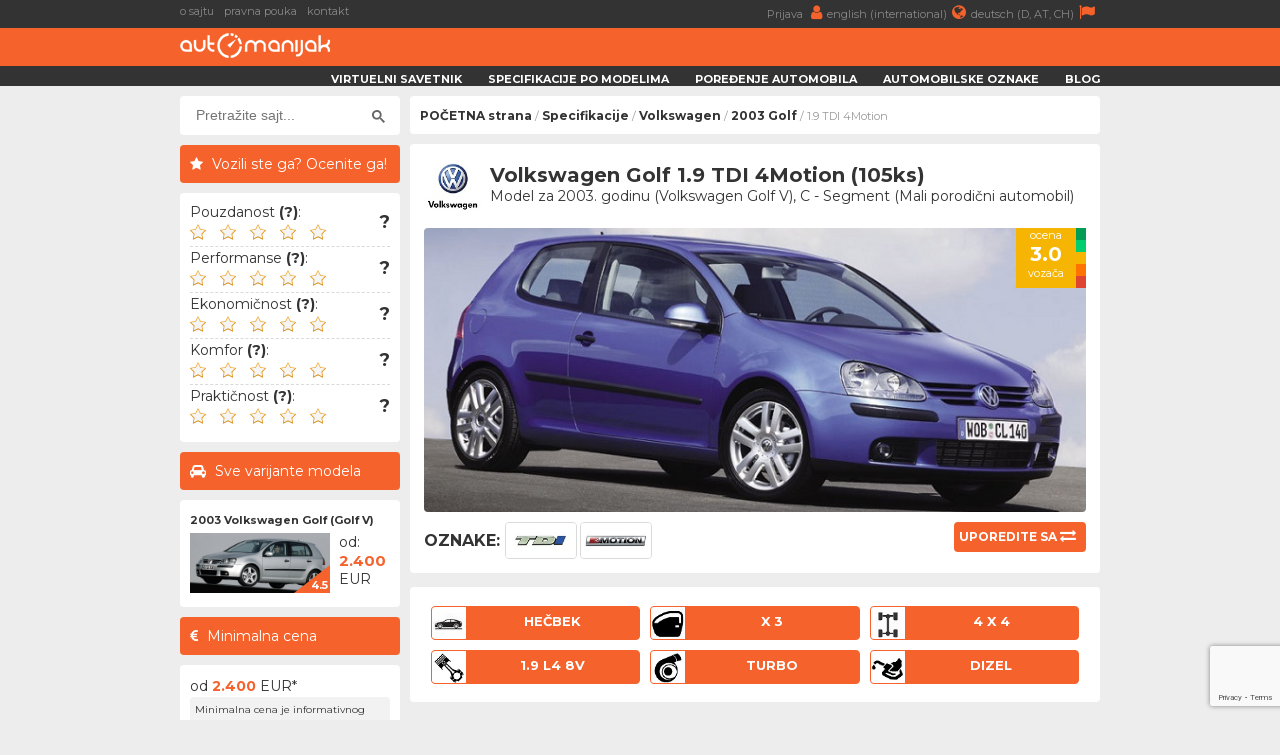

--- FILE ---
content_type: text/html; charset=UTF-8
request_url: https://www.automanijak.com/volkswagen/2003/3399/volkswagen-golf-1.9-tdi-4motion
body_size: 8854
content:
<!DOCTYPE html>
<html lang="sr">
	<head>
		<meta charset="utf-8">
		<title>
			Volkswagen Golf  1.9 TDI 4Motion (2003 - 2008) - AutoManijak		</title>
		<meta content="width=device-width, initial-scale=1.0" name="viewport">
		<meta content="2003 Volkswagen Golf ,specifikacije,informacije,dimenzije,potrošnja,ubrzanje,maksimalna brzina,zapremina rezervoara,pouzdanost,kvarovi,iskustva,bezbednost,crash test" name="keywords">
		<meta content="2003 Volkswagen Golf  1.9 TDI 4Motion - Informacije, specifikacije i iskustva vozača" name="description">
		<meta http-equiv="Cache-Control" content="no-cache, max-age=0, must-revalidate, no-store">
		<meta property="og:site_name" content="AutoManijak"/>
		<meta property="og:image" content="/resources/images/variant/476/golf_6.jpg" />
		<meta property="og:image:width" content="700"/>
		<meta property="og:image:height" content="300"/>
		<meta property="og:description" content="2003 Volkswagen Golf  1.9 TDI 4Motion - Informacije, specifikacije i iskustva vozača" />
		<meta property="og:title" content="Volkswagen Golf  1.9 TDI 4Motion (2003 - 2008)" />
		<link rel="image_src" type="image/jpeg" href="/resources/images/variant/476/golf_6.jpg" />
		<link rel="shortcut icon" href="/resources/images/gui/favicon.png" type="image/x-icon">
		<link rel="icon" href="/resources/images/gui/favicon.png" type="image/x-icon">
			<script type="text/javascript" src="/resources/js/jquery-1.8.3.js"></script>
	<script type="text/javascript" src="/resources/js/jquery-ui.js"></script>
	<script type="text/javascript" src="/resources/js/scripts.js?version=v3.0.0"></script>
	<script type="text/javascript" src="/resources/js/jquery.chosen.min.js"></script>
	<script src="https://apis.google.com/js/platform.js" async defer></script>
	<script async src="https://securepubads.g.doubleclick.net/tag/js/gpt.js"></script>
		<!--
	<script async src="//pagead2.googlesyndication.com/pagead/js/adsbygoogle.js"></script>
	<script type="text/javascript" src="/resources/js/adsense.js"></script>
	-->
	<script async defer crossorigin="anonymous" src="https://connect.facebook.net/en_GB/sdk.js#xfbml=1&version=v4.0"></script>
	
						
	<link rel="stylesheet" href="/resources/css/styles.css?version=v3.0.0" type="text/css" media="screen" charset="utf-8" />
	<link rel="stylesheet" href="/resources/css/chosen.css" type="text/css" media="screen" charset="utf-8" />
	<link rel="stylesheet" href="/resources/css/font-awesome.min.css" >
	<link rel="stylesheet" href="https://fonts.googleapis.com/css?family=Open+Sans:300,300i,400,400i,700,700i|Raleway:300,400,500,700,800|Montserrat:300,400,700">

	
		<link rel="icon" href="/resources/images/gui/favicon.png" >
		<link rel="shortcut icon" href="/resources/images/gui/favicon.png" type="image/x-icon">
		<link rel="apple-touch-icon" href="images/gui/apple-touch-icon.png">

		
<!-- Google tag (gtag.js) -->
<script async src="https://www.googletagmanager.com/gtag/js?id=G-14ZJZ841PC"></script>
<script>
  window.dataLayer = window.dataLayer || [];
  function gtag(){dataLayer.push(arguments);}
  gtag('js', new Date());

  gtag('config', 'G-14ZJZ841PC');
</script>		
	</head>

	<body root-url="" class="">

		<script>

		  (function(w,d,u,h,s){
		    h=d.getElementsByTagName('head')[0];
		    s=d.createElement('script');
		    s.async=1;
		    s.src=u+'/sdk.js';
		    h.appendChild(s);
		  })(window,document,'https://aff.carvertical.com');

			
			  (function(i,s,o,g,r,a,m){i['GoogleAnalyticsObject']=r;i[r]=i[r]||function(){
			  (i[r].q=i[r].q||[]).push(arguments)},i[r].l=1*new Date();a=s.createElement(o),
			  m=s.getElementsByTagName(o)[0];a.async=1;a.src=g;m.parentNode.insertBefore(a,m)
			  })(window,document,'script','//www.google-analytics.com/analytics.js','ga');
			
			  ga('create', 'UA-75322623-1', 'auto');
	  		  ga('send', 'pageview');

	  		
	  		  /**
				* Function that tracks a click on an outbound link in Analytics.
				* This function takes a valid URL string as an argument, and uses that URL string
				* as the event label. Setting the transport method to 'beacon' lets the hit be sent
				* using 'navigator.sendBeacon' in browser that support it.
				*/
				var trackOutboundLink = function(url) {
				   ga('send', 'event', 'outbound', 'click', url, {
				     'transport': 'beacon',
				     'hitCallback': function() {
				     	window.open(url, '_blank');
				     }
				   });
				}

			
		
		</script>

		<div class="menu-wrap">
			<div class="topnav" id="myTopnav">
				<div class="top-bar">
					<div class="top-bar-wrap">
						<div class="top-bar-left">
							<a href="/o-sajtu" title="o sajtu">o sajtu</a>
							<a href="/pravna-pouka" title="pravna pouka">pravna pouka</a>
							<a href="/kontakt" title="kontakt">kontakt</a>
							<span style="color: #fff; font-weight: bold;"></span>
						</div>
						<div class="top-bar-right">
							<a href="/korisnici"" title="">
								Prijava								<i class="fa fa-user" aria-hidden="true"></i>
							</a>
							<a href="https://www.automaniac.org" title="">
								english (international)<i class="fa fa-globe" aria-hidden="true"></i>
							</a>
							<a href="https://www.automanie.org" title="">
								deutsch (D, AT, CH)<i class="fa fa-flag" aria-hidden="true"></i>
							</a>
						</div>
					</div>
				</div>
				<a href="#" class="icon"><i class="fa fa-bars"></i></a>
				<a href="/korisnici" class="profile"><i class="fa fa-user"></i></a>

				<div class="bottom-bar">
					<div class="bottom-bar-wrap">
						<div class="bottom-bar-left">
							<div class="logo">
								<a href="/" title="">
									<img src="/resources/images/gui/logo.png" alt="" title="">
								</a>
							</div>
						</div>
						<div class="bottom-bar-right">
							<a href="/virtuelni-savetnik">Virtuelni savetnik</a>
							<a href="/marke">Specifikacije po modelima</a>
							<a href="/uporedno">Poređenje automobila</a>
							<a href="/oznake">Automobilske oznake</a>
							<a href="/blog">Blog</a>
						</div>
					</div>
				</div>
			</div>
		</div>
					<div id="main-wrapper">
				<div class="left-ad">
					<script async src="//pagead2.googlesyndication.com/pagead/js/adsbygoogle.js"></script>
<!-- branding -->
<ins class="adsbygoogle branding-ad"
     style="width:300px;height:600px"
     data-ad-client="ca-pub-2798966384669812"
     data-ad-slot="1676022217"></ins>
<script>
(adsbygoogle = window.adsbygoogle || []).push({});
</script>						<script async src="https://pagead2.googlesyndication.com/pagead/js/adsbygoogle.js"></script>
	<!-- massive-header -->
	<ins class="adsbygoogle massive-header-ad"
	     data-ad-client="ca-pub-2798966384669812"
	     data-ad-slot="9878901748"
	     data-full-width-responsive="true"></ins>
	<script>
	     (adsbygoogle = window.adsbygoogle || []).push({});
	</script>				</div>
				<div class="right-ad">
					<script async src="//pagead2.googlesyndication.com/pagead/js/adsbygoogle.js"></script>
<!-- branding -->
<ins class="adsbygoogle branding-ad"
     style="width:300px;height:600px"
     data-ad-client="ca-pub-2798966384669812"
     data-ad-slot="1676022217"></ins>
<script>
(adsbygoogle = window.adsbygoogle || []).push({});
</script>				</div>
				<div id="wrapper" class="clearfix">
			<div id="sidebar">
		<div class="sidebar-wrap">
		<div id="sidebar-dodatno" class="search-box">
	<div class="sidebar-dodatno-wrap">
		<script async src="https://cse.google.com/cse.js?cx=016645478549947938819:qgyptf9o1ni"></script>
		<script>
			window.onload = function(){
				$(".gsc-input").attr("placeholder", "Pretražite sajt...");
			}
		</script>
		<div class="gcse-search"></div>
	</div>
</div>	
	<div id="sidebar-dodatno">
		<div class="sidebar-misljenje-naslov">
			<h2>Vozili ste ga? Ocenite ga!</h2>
		</div>
		<div class="sidebar-dodatno-wrap">
			<div class="misljenje-vozaca">
				<span>Pouzdanost <strong title="- Učestalost kvarova&#13;- Ozbiljnost kvarova&#13;- Dostupnost rezervnih delova">(?)</strong>:</span>
				<div class="avg" related-field="1">
					<img src='/resources/images/gui/details/star-black-empty.png'
						 class='rating-star'
						 car-id='3399'
						 related-field='1'
						 star-no='1'/>
					 <img src='/resources/images/gui/details/star-black-empty.png'
						 class='rating-star'
						 car-id='3399'
						 related-field='1'
						 star-no='2'/>
					<img src='/resources/images/gui/details/star-black-empty.png'
						 class='rating-star'
						 car-id='3399'
						 related-field='1'
						 star-no='3'/>
					<img src='/resources/images/gui/details/star-black-empty.png'
						 class='rating-star'
						 car-id='3399'
						 related-field='1'
						 star-no='4'/>
					<img src='/resources/images/gui/details/star-black-empty.png'
						 class='rating-star'
						 car-id='3399'
						 related-field='1'
						 star-no='5'/>
					<div class="misljenje-ocena">
					?					</div>
				</div>
				<div id="issues" class="hidden">
					<form>
						<br/>
						Iskusili ste kvarove u vezi sa:						<br/><br/>
						<div class='selectable' issue_id='1' engine_id='166'>
							<div class='class-description'>mehanikom / kaiševima</div>
						</div>
						<div class='selectable' issue_id='2' engine_id='166'>
							<div class='class-description'>elektrikom / ECU</div>
						</div>
						<div class='selectable' issue_id='3' engine_id='166'>
							<div class='class-description'>snabdevanjem gorivom</div>
						</div>
						<div class='selectable' issue_id='4' engine_id='166'>
							<div class='class-description'>snabdevanjem vazduhom</div>
						</div>
						<div class='selectable' issue_id='5' engine_id='166'>
							<div class='class-description'>sistemom hlađenja</div>
						</div>
						<div class='selectable' issue_id='6' engine_id='166'>
							<div class='class-description'>kvačilom / zamajcem</div>
						</div>
						<div class='selectable' issue_id='7' engine_id='166'>
							<div class='class-description'>izduvom / EGR / DPF</div>
						</div>
						<br/>
						<div id="report-issue" class='submit-issues' engine_id='166'>
							<i class="fa fa-wrench" aria-hidden="true"></i>
							<span>Gotovo</span>
						</div>
					</form>
				</div>
			</div>
			<div class="misljenje-vozaca">
				<span>Performanse <strong title="- Ubrzanje&#13;- Maksimalna brzina&#13;- Dužina zaustavnog puta&#13;- Ležanje u krivni">(?)</strong>:</span>
				<div class="avg" related-field="2">
					<img src='/resources/images/gui/details/star-black-empty.png'
						 class='rating-star'
						 car-id='3399'
						 related-field='2'
						 star-no='1'/>
					 <img src='/resources/images/gui/details/star-black-empty.png'
						 class='rating-star'
						 car-id='3399'
						 related-field='2'
						 star-no='2'/>
					<img src='/resources/images/gui/details/star-black-empty.png'
						 class='rating-star'
						 car-id='3399'
						 related-field='2'
						 star-no='3'/>
					<img src='/resources/images/gui/details/star-black-empty.png'
						 class='rating-star'
						 car-id='3399'
						 related-field='2'
						 star-no='4'/>
					<img src='/resources/images/gui/details/star-black-empty.png'
						 class='rating-star'
						 car-id='3399'
						 related-field='2'
						 star-no='5'/>
					<div class="misljenje-ocena">
					?					</div>
				</div>
			</div>
			<div class="misljenje-vozaca">
				<span>Ekonomičnost <strong title="- Potrošnja goriva&#13;- Visina cene redovnog servisa&#13;- Cena rezervnih delova&#13;- Ostali troškovi vezani za ovo vozilo">(?)</strong>:</span>
				<div class="avg" related-field="3">
					<img src='/resources/images/gui/details/star-black-empty.png'
						 class='rating-star'
						 car-id='3399'
						 related-field='3'
						 star-no='1'/>
					 <img src='/resources/images/gui/details/star-black-empty.png'
						 class='rating-star'
						 car-id='3399'
						 related-field='3'
						 star-no='2'/>
					<img src='/resources/images/gui/details/star-black-empty.png'
						 class='rating-star'
						 car-id='3399'
						 related-field='3'
						 star-no='3'/>
					<img src='/resources/images/gui/details/star-black-empty.png'
						 class='rating-star'
						 car-id='3399'
						 related-field='3'
						 star-no='4'/>
					<img src='/resources/images/gui/details/star-black-empty.png'
						 class='rating-star'
						 car-id='3399'
						 related-field='3'
						 star-no='5'/>
					<div class="misljenje-ocena">
					?					</div>
				</div>
			</div>
			<div class="misljenje-vozaca">
				<span>Komfor <strong title="- Tvrdoća ogibljenja&#13;- Kvalitet sedišta&#13;- Prostor za noge i glavu&#13;- Ergonomija pozicije vozača">(?)</strong>:</span>
				<div class="avg" related-field="4">
					<img src='/resources/images/gui/details/star-black-empty.png'
						 class='rating-star'
						 car-id='3399'
						 related-field='4'
						 star-no='1'/>
					 <img src='/resources/images/gui/details/star-black-empty.png'
						 class='rating-star'
						 car-id='3399'
						 related-field='4'
						 star-no='2'/>
					<img src='/resources/images/gui/details/star-black-empty.png'
						 class='rating-star'
						 car-id='3399'
						 related-field='4'
						 star-no='3'/>
					<img src='/resources/images/gui/details/star-black-empty.png'
						 class='rating-star'
						 car-id='3399'
						 related-field='4'
						 star-no='4'/>
					<img src='/resources/images/gui/details/star-black-empty.png'
						 class='rating-star'
						 car-id='3399'
						 related-field='4'
						 star-no='5'/>
					<div class="misljenje-ocena">
					?					</div>
				</div>
			</div>
			<div class="misljenje-vozaca">
				<span>Praktičnost <strong title="- Lakoća upotrebe&#13;- Količina i kvalitet prostora za sitnice&#13;- Pristup prtljažnom prostoru&#13;- Lakoća zamene potrošnih delova">(?)</strong>:</span>
				<div class="avg" related-field="5">
					<img src='/resources/images/gui/details/star-black-empty.png'
						 class='rating-star'
						 car-id='3399'
						 related-field='5'
						 star-no='1'/>
					 <img src='/resources/images/gui/details/star-black-empty.png'
						 class='rating-star'
						 car-id='3399'
						 related-field='5'
						 star-no='2'/>
					<img src='/resources/images/gui/details/star-black-empty.png'
						 class='rating-star'
						 car-id='3399'
						 related-field='5'
						 star-no='3'/>
					<img src='/resources/images/gui/details/star-black-empty.png'
						 class='rating-star'
						 car-id='3399'
						 related-field='5'
						 star-no='4'/>
					<img src='/resources/images/gui/details/star-black-empty.png'
						 class='rating-star'
						 car-id='3399'
						 related-field='5'
						 star-no='5'/>
					<div class="misljenje-ocena">
					?					</div>
				</div>
			</div>
		</div>
	</div><div id="sidebar-dodatno">
	<div class="sidebar-sve-varijante-naslov">
		<h2>Sve varijante modela</h2>
	</div>
	<div class="sidebar-dodatno-wrap">
			
	<div class="najpop-item">
		<div class="najpop-item-name">
			<a href="/modeli/volkswagen/962/volkswagen-golf-2003" title="2003 Volkswagen Golf (Golf V)">
				2003 Volkswagen Golf (Golf V)			</a>
		</div>
		<div class="najpop-item-img">
			<a href="/modeli/volkswagen/962/volkswagen-golf-2003" title="2003 Volkswagen Golf (Golf V)">
				<img src="/resources/images/variant/475/thumb_golf_5.jpg" 	title="Volkswagen Golf"
					 alt="Volkswagen Golf"
				 	 class="thumb-image">
			</a>
			<div class="ocena"><span>4.5</span>
			</div>
		</div>
		<div class="najpop-item-val">
			od: 			</br>
			<strong>2.400</strong>
			</br>EUR</div>
	</div>	</div>
</div><div id="sidebar-dodatno">
	<div class="sidebar-minimalna-cena-naslov">
		<h2>Minimalna cena</h2>
	</div>
	<div class="sidebar-dodatno-wrap">
		<div class="dodatno-text">
			<div>
				od				</br>
				<strong>2.400</strong>
				</br>
				EUR*
			</div>
			<span>Minimalna cena je informativnog karaktera i ažurira se korišćenjem informacija sa vodećih internet auto oglasa. Cene dobrih primeraka su obično oko 20% više.</span> 
		</div>
	</div>
</div>	
	<div id="sidebar-dodatno">
		<div class="sidebar-okvirna-cena-naslov">
			<h2>Okvirna cena registracije</h2>
		</div>
		<div class="sidebar-dodatno-wrap">
			<div class="dodatno-text">
				Srbija (2026)*:
				<div>
					od</br>
					<strong>171</strong></br>
					do <strong>224</strong></br>
					EUR**
				</div>
				<span>
					*Cena tehničkog pregleda nije uračunata.</br>
                	<p>**Na ukupnu cenu registracije utiče godište konkretnog vozila, premijski stepen osiguranja vozača i visina opštinske komunalne takse.</p>
                </span> 
			</div>
		</div>
	</div>		</div>
		<div class="side-ad">
	<script async src="//pagead2.googlesyndication.com/pagead/js/adsbygoogle.js"></script>
	<ins class="adsbygoogle side-ad-vertical"
	     style="width:160px;height:600px"
	     data-ad-client="ca-pub-2798966384669812"
	     data-ad-slot="9565981886"></ins>
	<script>
	     (adsbygoogle = window.adsbygoogle || []).push({});
	</script>

	<ins class="adsbygoogle side-ad-horizontal"
	     data-ad-client="ca-pub-2798966384669812"
	     data-ad-slot="8347642282"
	     data-full-width-responsive="true"></ins>
	<script>
	     (adsbygoogle = window.adsbygoogle || []).push({});
	</script>
</div>
	</div>
	<div id="page-wrap">
<div id="breadcrumb-wrap">
	<div class="breadcrumb-nav"><a href='/'>POČETNA strana</a> / <a href='/marke'>Specifikacije</a> / <a href='/marke/volkswagen'>Volkswagen</a> / <a href='/modeli/volkswagen/962/volkswagen-golf-2003'>2003 Golf</a> /  1.9 TDI 4Motion</div>
	<div id="sidebar-dodatno" class="search-box">
	<div class="sidebar-dodatno-wrap">
		<script async src="https://cse.google.com/cse.js?cx=016645478549947938819:qgyptf9o1ni"></script>
		<script>
			window.onload = function(){
				$(".gsc-input").attr("placeholder", "Pretražite sajt...");
			}
		</script>
		<div class="gcse-search"></div>
	</div>
</div></div>
	<div id="predlog-auto">
		<div class="box-wrap">
			<div class="predlog-auto-logo">
				<a href="/marke/volkswagen">
					<img src="/resources/images/make/vw.jpg" title="Volkswagen" />
				</a>
			</div>
			<div class="predlog-auto-naslov">
				Volkswagen Golf  1.9 TDI 4Motion (105ks)				<div class="predlog-auto-stats">
					Model za 2003. godinu (Volkswagen Golf V), C - Segment (Mali porodični automobil)				</div>
			</div>
			<div class="predlog-auto-slika">
				<div class="auto-score-wrap">
										<div class="score-left">
						<div class="score3b">
							<p>ocena</p>
							<span>3.0</span>
							<p>vozača</p>
						</div>
					</div>
					<div class="score-right clearfix">
						<div class="score5a"></div>
						<div class="score4a"></div>
						<div class="score3a"></div>
						<div class="score2a"></div>
						<div class="score1a"></div>
					</div>
				</div>
				<img src="/resources/images/variant/476/golf_6.jpg" />
										<div class="predlog-auto-oznaka-wrap">
							<span>Oznake:</span>
															<div class="predlog-auto-oznaka">
									<a href="/oznake/29/volkswagen-tdi">
										<img src="/resources/images/badge/tdi.jpg"
											 title="Volkswagen - TDI oznaka"
											 alt="Volkswagen - TDI" />
									</a>
								</div>
															<div class="predlog-auto-oznaka">
									<a href="/oznake/44/volkswagen-4motion">
										<img src="/resources/images/badge/4motion.jpg"
											 title="Volkswagen - 4MOTION oznaka"
											 alt="Volkswagen - 4MOTION" />
									</a>
								</div>
													</div>
								<div class="predlog-auto-uporedi clearfix">
					<a href='/uporedno/3399/0/volkswagen-golf-1.9-tdi-4motion-VS-'>
						<span>Uporedite sa</span>
						<i class="fa fa-exchange" aria-hidden="true"></i>
					</a>
				</div>
			</div>
		</div>
		<div class="box-wrap">
			<div class="predlog-auto-box-wrap">
				<div class="predlog-auto-detalj" title="Oblik karoserije">
					<div class="predlog-auto-detalj-slika">
						<img src="/resources/images/gui/details/body_1.jpg"
							 alt="hečbek" />
					</div>
					<span>hečbek</span>
				</div>
				<div class="predlog-auto-detalj" title="Broj vrata">
					<div class="predlog-auto-detalj-slika">
						<img src="/resources/images/gui/details/door.jpg"
							 alt="x 3" />
					</div>
					<span>x 3</span>
				</div>
				<div class="predlog-auto-detalj" title="Pogonski točkovi">
										<div class="predlog-auto-detalj-slika">
						<img src="/resources/images/gui/details/drive_3.jpg"
							 alt="4 x 4" />
					</div>
					<span>
					4 x 4					</span>
				</div>
				<div class="predlog-auto-detalj" title="Konfiguracija motora">
					<div class="predlog-auto-detalj-slika">
						<img src="/resources/images/gui/details/configuration.jpg" alt="" />
					</div>
					<span>
						1.9 L4 8v					</span>
				</div>
									<div class="predlog-auto-detalj" title="Snabdevanje vazduhom">
						<div class="predlog-auto-detalj-slika">
							<img src="/resources/images/gui/details/turbo.jpg"
								 alt="Turbo" />
						</div>
						<span>Turbo</span>
					</div>
								<div class="predlog-auto-detalj" title="Pogonsko gorivo">
					<div class="predlog-auto-detalj-slika">
						<img src="/resources/images/gui/details/fuel.jpg"
							 alt="Dizel">
					</div>
					<span>Dizel</span>
				</div>
			</div>
		</div>
<div>
	<h2><i class="fa fa-info-circle" aria-hidden="true"></i>Ukratko o vozilu Volkswagen Golf  1.9 TDI 4Motion (105ks)</h2>
</div>
<div class="box-wrap">
	<p>
		Nemački automobil iz 2003. godine koji pokreće 4 - cilindrični turbo dizel agregat, proizvod fabrike Volkswagen. Radi se o motoru zapremine 1.9 litra uz 4 x 4 pogon i ručni menjač sa 6 brzina. U pitanju je mali porodični automobil sa maksimalnom brzinom od 185km/h, ubrzanjem od 0-100 za 12.1s i prosečnom potrošnjom od oko 6.0 litara na 100 pređenih kilometara.
	</p>
</div>		<div>
			<h2><i class="fa fa-database" aria-hidden="true"></i>Podaci</h2>
		</div>
		<div class="podaci-box-wrap">
<div class="podaci-box-left-wrap">
	<div class="podaci-naslov">
	Podaci o motoru	(<a href="/motori/volkswagen/166/volkswagen-1896cc-dizel-1.9-tdi-bjb-8v-105ks" class="orange">
		 problemi & kvarovi 	</a>)
		</div>
	<div class="podaci-box-a">
		<a href="/marke/volkswagen">
			<img src="/resources/images/make/vw.jpg"
				 title="Volkswagen" />
		</a>
	</div>
	<div class="podaci-box-b">
		Volkswagen		<p>
							<a href="/motori/volkswagen/166/volkswagen-1896cc-dizel-1.9-tdi-bjb-8v-105ks" class="orange">1.9 TDI BJB</a>
					</p>
	</div>
	<div class="podaci-box-c">
			</div>
			<div class="data">
			<div class="d1">radna zapremina:</div>
			<div class="d2"><strong>1896</strong></div>
			<div class="d3">cm3</div>
		</div>
		<div class="data">
			<div class="d1">konfiguracija:</div>
			<div class="d2"><strong>4  - Linijski</strong></div>
			<div class="d3">&nbsp;</div>
		</div>
		<div class="data">
			<div class="d1">broj ventila:</div>
			<div class="d2"><strong>8, 2 po cilindru</strong></div>
			<div class="d3">&nbsp;</div>
		</div>
		<div class="data">
			<div class="d1">dotok vazduha:</div>
			<div class="d2"><strong>Turbo</strong></div>
		<div class="d3">&nbsp;</div>
	</div>
		<div class="data">
		<div class="d1">vrsta goriva:</div>
		<div class="d2"><strong>Dizel</strong></div>
		<div class="d3">&nbsp;</div>
	</div>
	<div class="data">
		<div class="d1">snaga:</div>
		<div class="d2"><strong>105</strong></div>
		<div class="d3">ks</div>
	</div>
	<div class="data">
		<div class="d1">obrtni moment:</div>
		<div class="d2"><strong>250</strong>
		</div>
		<div class="d3">Nm</div>
	</div>
</div><div class="podaci-box-right-wrap">
	<div class="podaci-naslov">Podaci o vozilu - Volkswagen Golf</div>
	<div class="podaci-box-a pola">
		<div class="podaci-euro-ncap">
			<img src="/resources/images/gui/details/euroncap.png">
		</div>
	</div>
	<div class="podaci-box-b pola">
		<div class="preporuceni-stars">
			<div class="stars5"></div>
			<div class="preporuceni-euro-ncap strong">
				~90% zaštite			</div>
		</div>
	</div>
	<div class="data">
		<div class="d1">proizvodnja:</div>
		<div class="d2"><strong>2003. - 2008.</strong></div>
		<div class="d3">godine</div>
	</div>
	<div class="data">
		<div class="d1">karoserija:</div>
		<div class="d2"><strong>hečbek</strong></div>
		<div class="d3">3 vrata</div>
	</div>
	<div class="data">
		<div class="d1">dužina:</div>
		<div class="d2"><strong>4204</strong></div>
		<div class="d3">mm</div>
	</div>
	<div class="data">
		<div class="d1">širina:</div>
		<div class="d2"><strong>1759</strong></div>
		<div class="d3">mm</div>
	</div>
	<div class="data">
		<div class="d1">visina:</div>
		<div class="d2"><strong>1485</strong>
		</div>
		<div class="d3">mm</div>
	</div>
	<div class="data">
		<div class="d1">prtljažnik:</div>
		<div class="d2"><strong>350 - 1305</strong>
		</div>
		<div class="d3">l</div>
	</div>
			<div class="data">
			<div class="d1">rezervoar:</div>
			<div class="d2"><strong>55</strong>
			</div>
			<div class="d3">l</div>
		</div>
	</div>		</div>

<div>
	<h2><i class="fa fa-search" aria-hidden="true"></i>Proverite istoriju automobila pre kupovine</h2>
</div>
<div class="box-wrap" style="height: 250px;">
	<div
	  data-cvaff
	  data-locale="sr"
	  data-a="automanijak"
	  data-b="f323558f"
	  data-voucher="automanijak"
	  data-variant="variant-1"
	  data-body-type="car"
	  data-integration-type="banner"
	  style="width: 100%; height: 100%">
	</div>
</div>
		<div>
			<h2><i class="fa fa-signal" aria-hidden="true"></i>Performanse</h2>
		</div>
		<div class="podaci-box-wrap">
<div class="podaci-box-left-wrap">
			<div class="podaci-naslov">Performanse ručnog menjača</div>
		<div class="podaci-box-a">
			<div class="energy-left ">
				<div class="energyAb"></div>
				<div class="energyBb"></div>
				<div class="energyCb"></div>
				<div class="energyDb"></div>
				<div class="energyEb"></div>
				<div class="energyFb"></div>
				<div class="energyGb"></div>
			</div>
			<div class="energy-right">
				<div class="energyDa">
					<p>emisiona</p>
					<span>D</span>
					<p>kategorija</p>
				</div>
			</div>
		</div>
		<div class="podaci-box-b">
			ručni menjač			<p>6 brzina</p>
		</div>
		<div class="podaci-box-c">
			<div class="podaci-prosek">
				<p>
				prosek				</p>
				<span>
				6.0				</span>
				<p>
				l/100km				</p>
			</div>
		</div>
		<div class="data">
			<div class="d1">težina vozila:</div>
			<div class="d2"><strong>1384</strong></div>
			<div class="d3">kg</div>
		</div>
		<div class="data">
			<div class="d1">ubrz. 0-100 km/h:</div>
			<div class="d2"><strong>12.1</strong></div>
			<div class="d3">s</div>
		</div>
		<div class="data">
			<div class="d1">maks. brzina:</div>
			<div class="d2"><strong>185</strong></div>
			<div class="d3">km/h</div>
		</div>
					<div class="data">
				<div class="d1">potrošnja (grad):</div>
				<div class="d2"><strong>7.8</strong></div>
				<div class="d3">l/100km</div>
			</div>
			<div class="data">
				<div class="d1">potrošnja (put):</div>
				<div class="d2"><strong>5.0</strong></div>
				<div class="d3">l/100km</div>
			</div>
			<div class="data">
				<div class="d1">potrošnja (pros.):</div>
				<div class="d2"><strong>6.0</strong></div>
				<div class="d3">l/100km</div>
			</div>
			<div class="data">
				<div class="d1">emisija CO2:</div>
				<div class="d2"><strong>158</strong></div>
				<div class="d3">g/km</div>
			</div>
		</div>
<div class="podaci-box-right-wrap">
	<div id="square-ad" style="margin-top: ;">
	<script async src="//pagead2.googlesyndication.com/pagead/js/adsbygoogle.js"></script>
	<!-- square-ad -->
	<ins class="adsbygoogle"
	     style="display:inline-block;width:300px;height:250px"
	     data-ad-client="ca-pub-2798966384669812"
	     data-ad-slot="9971088903"></ins>
	<script>
		(adsbygoogle = window.adsbygoogle || []).push({});
	</script>
</div>
</div>
		</div>
	</div>
	<div>
		<h2>
			<i class="fa fa-dashboard" aria-hidden="true"></i>
			Najskorije dodata vozila naših korisnika
		</h2>
	</div>
	<div class="box-wrap">
		<div id="community-vehicles">
		<p>Trenutno nema ovih vozila u našoj zajednici</p>			<div class="detaljnije-btn" style="width: 96%; font-weight: 800; margin-top: 10px;">
				<a href="/korisnici/registracija">
					Pridružite se zajednici i dodajte vozilo
				</a> 
			</div>	
				</div>
	</div><div>
	<h2><i class="fa fa-sort" aria-hidden="true"></i>Prednosti i nedostaci u odnosu na direktnu konkurenciju</h2>
</div>
<div class="box-wrap">
	
	<div class="prednosti-nedostaci">
		<div class="good">
			bezbednost		</div>
	</div>

			<div class="prednosti-nedostaci">
			<div class="good">
				pouzdanost			</div>
		</div>
	
			<div class="prednosti-nedostaci">
			<div class="good">
				udobnost			</div>
		</div>
	
			<div class="prednosti-nedostaci">
			<div class="good">
				praktičnost			</div>
		</div>
	
			<div class="prednosti-nedostaci">
			<div class="bad">
				performanse			</div>
		</div>
	
			<div class="prednosti-nedostaci">
			<div class="good">
				potrošnja			</div>
		</div>
	
			<div class="prednosti-nedostaci">
			<div class="good">
				prtljažnik			</div>
		</div>
	
	
	
	
	
	
	
	
</div><div>
	<h2>
		<i class="fa fa-shield" aria-hidden="true"></i>
		Bezbednost modela Volkswagen Golf	</h2>
</div>
<div class="box-wrap">
	<div class="euro-ncap-youtube">
		<div class="ncap-img">
			<img src="/resources/images/gui/details/euroncap.png">
		</div>
		<div class="stars">
			<div class="stars5"></div>
		</div>
		<div class="euro-ncap strong">
			EuroNCAP:
			~90% zaštite putnika			
		</div>
					<iframe width="100%"
					height="360"
					src="https://www.youtube.com/embed/JinpHvd7HQc?rel=0"
					frameborder="0"
					allow="accelerometer; autoplay; encrypted-media; gyroscope; picture-in-picture"
					allowfullscreen>
			</iframe>
			</div>
</div><div>
	<h2>
		<i class="fa fa-shopping-cart" aria-hidden="true"></i>
		Volkswagen Golf u oglasima
	</h2>
</div>
<div class="box-wrap">
	<div id="cars-for-sale" car_id="3399" model_id="">
		<img src="/resources/images/gui/loader.gif" style="margin: 10px;" />
	</div>
</div>
	<div>
		<h2><i class="fa fa-exchange" aria-hidden="true"></i>Neki od automobila koji bi Vas takođe mogli zanimati...</h2>
	</div>
<div class="box-wrap">
	<div class="preporuka-auto">
		<div class="preporuka-left">
			<div class="preporuka-slika">
				<a href="/uporedno/3399/5216/volkswagen-golf-1.9-tdi-4motion-VS-fiat-stilo-1.9-jtd-100" title="Uporedite izabrana vozila">
					<img src="/resources/images/variant/683/thumb_stilo_5.jpg" class="thumb-image">
				</a>
				<div class="preporuka-uporedi">
					<a href="/uporedno/3399/5216/volkswagen-golf-1.9-tdi-4motion-VS-fiat-stilo-1.9-jtd-100" title="Uporedite izabrana vozila"><i class="fa fa-exchange" aria-hidden="true"></i></a>
				</div>
			</div>
		</div>
		<div class="preporuka-right">
			<div class="preporuka-naslov">
				<a href="/fiat/2004/5216/fiat-stilo-1.9-jtd-100" class="orange">FIAT Stilo  1.9 JTD 100</a>
			</div>
			<div class="preporuka-proizvodnja">
				proizvodnja od 2004. do 2007. godine			</div>
			<div class="preporuceni-stars">
				<div class="stars4"></div>
			</div>
			<div class="preporuceni-euro-ncap">
				EuroNCAP:
				~70% zaštite			</div>
		</div>
		<div class="preporuka-data-wrap">
			<div class="preporuka-data">
				<p>ubrzanje</p>
				<p>
					<strong>
						<div class="data-good">
						=						</div>
					</strong>
				</p>
				<p>jednako</p>
			</div>
			<div class="preporuka-data">
				<p>potrošnja</p>
				<p>
					<strong>
						<div class="data-good">
						=						</div>
					</strong>
				</p>
				<p>jednaka</p>
			</div>
			<div class="preporuka-data">
				<p>snaga</p>
				<p>
					<strong>
						<div class="data-bad">
						5%						</div>
					</strong>
				</p>
				<p>manja</p>
			</div>
			<div class="preporuka-data">
				<p>dužina</p>
				<p>
					<strong>
						<div class="data-good">
						=						</div>
					</strong>
				</p>
				<p>jednaka</p>
			</div>
			<div class="preporuka-data">
				<p>težina</p>
				<p>
					<strong>
						<div class="data-good">
						13%						</div>
					</strong>
				</p>
				<p>manja</p>
			</div>
							<div class="preporuka-data">
					<p>rezervoar</p>
					<p>
						<strong>
							<div class="data-good">
							5%							</div>
						</strong>
					</p>
					<p>veći</p>
				</div>
						<div class="preporuka-data">
				<p>prtljažnik</p>
				<p>
					<strong>
						<div class="data-bad">
						15%						</div>
					</strong>
				</p>
				<p>manji</p>
			</div>
						<div class="preporuka-data">
				<p>registracija</p>
				<p>
					<strong>
						<div class="data-good">
						=						</div>
					</strong>
				</p>
				<p>jednaka</p>
			</div>	
						<div class="preporuka-data">
				<p>cena</p>
				<p>
					<strong>
						<div class="data-good">
						140%						</div>
					</strong>
				</p>
				<p>niža</p>
			</div>
		</div>
	</div>
</div><div class="box-wrap">
	<div class="preporuka-auto">
		<div class="preporuka-left">
			<div class="preporuka-slika">
				<a href="/uporedno/3399/387/volkswagen-golf-1.9-tdi-4motion-VS-audi-a3-1.9-tdi" title="Uporedite izabrana vozila">
					<img src="/resources/images/variant/27/thumb_a3_3.jpg" class="thumb-image">
				</a>
				<div class="preporuka-uporedi">
					<a href="/uporedno/3399/387/volkswagen-golf-1.9-tdi-4motion-VS-audi-a3-1.9-tdi" title="Uporedite izabrana vozila"><i class="fa fa-exchange" aria-hidden="true"></i></a>
				</div>
			</div>
		</div>
		<div class="preporuka-right">
			<div class="preporuka-naslov">
				<a href="/audi/2003/387/audi-a3-1.9-tdi" class="orange">Audi A3  1.9 TDI</a>
			</div>
			<div class="preporuka-proizvodnja">
				proizvodnja od 2003. do 2005. godine			</div>
			<div class="preporuceni-stars">
				<div class="stars4"></div>
			</div>
			<div class="preporuceni-euro-ncap">
				EuroNCAP:
				~70% zaštite			</div>
		</div>
		<div class="preporuka-data-wrap">
			<div class="preporuka-data">
				<p>ubrzanje</p>
				<p>
					<strong>
						<div class="data-good">
						6%						</div>
					</strong>
				</p>
				<p>bolje</p>
			</div>
			<div class="preporuka-data">
				<p>potrošnja</p>
				<p>
					<strong>
						<div class="data-good">
						22%						</div>
					</strong>
				</p>
				<p>manja</p>
			</div>
			<div class="preporuka-data">
				<p>snaga</p>
				<p>
					<strong>
						<div class="data-good">
						=						</div>
					</strong>
				</p>
				<p>jednaka</p>
			</div>
			<div class="preporuka-data">
				<p>dužina</p>
				<p>
					<strong>
						<div class="data-good">
						=						</div>
					</strong>
				</p>
				<p>jednaka</p>
			</div>
			<div class="preporuka-data">
				<p>težina</p>
				<p>
					<strong>
						<div class="data-good">
						7%						</div>
					</strong>
				</p>
				<p>manja</p>
			</div>
							<div class="preporuka-data">
					<p>rezervoar</p>
					<p>
						<strong>
							<div class="data-good">
							=							</div>
						</strong>
					</p>
					<p>jednak</p>
				</div>
						<div class="preporuka-data">
				<p>prtljažnik</p>
				<p>
					<strong>
						<div class="data-good">
						=						</div>
					</strong>
				</p>
				<p>jednak</p>
			</div>
						<div class="preporuka-data">
				<p>registracija</p>
				<p>
					<strong>
						<div class="data-good">
						6%						</div>
					</strong>
				</p>
				<p>jeftinija</p>
			</div>	
						<div class="preporuka-data">
				<p>cena</p>
				<p>
					<strong>
						<div class="data-good">
						20%						</div>
					</strong>
				</p>
				<p>niža</p>
			</div>
		</div>
	</div>
</div><div class="box-wrap">
	<div class="preporuka-auto">
		<div class="preporuka-left">
			<div class="preporuka-slika">
				<a href="/uporedno/3399/9022/volkswagen-golf-1.9-tdi-4motion-VS-opel-astra-1.9-cdti-120-gtc" title="Uporedite izabrana vozila">
					<img src="/resources/images/variant/1349/thumb_astra_13.jpg" class="thumb-image">
				</a>
				<div class="preporuka-uporedi">
					<a href="/uporedno/3399/9022/volkswagen-golf-1.9-tdi-4motion-VS-opel-astra-1.9-cdti-120-gtc" title="Uporedite izabrana vozila"><i class="fa fa-exchange" aria-hidden="true"></i></a>
				</div>
			</div>
		</div>
		<div class="preporuka-right">
			<div class="preporuka-naslov">
				<a href="/opel/2007/9022/opel-astra-1.9-cdti-120-gtc" class="orange">Opel Astra GTC 1.9 CDTI 120</a>
			</div>
			<div class="preporuka-proizvodnja">
				proizvodnja od 2007. do 2009. godine			</div>
			<div class="preporuceni-stars">
				<div class="stars5"></div>
			</div>
			<div class="preporuceni-euro-ncap">
				EuroNCAP:
				~90% zaštite			</div>
		</div>
		<div class="preporuka-data-wrap">
			<div class="preporuka-data">
				<p>ubrzanje</p>
				<p>
					<strong>
						<div class="data-good">
						16%						</div>
					</strong>
				</p>
				<p>bolje</p>
			</div>
			<div class="preporuka-data">
				<p>potrošnja</p>
				<p>
					<strong>
						<div class="data-good">
						11%						</div>
					</strong>
				</p>
				<p>manja</p>
			</div>
			<div class="preporuka-data">
				<p>snaga</p>
				<p>
					<strong>
						<div class="data-good">
						13%						</div>
					</strong>
				</p>
				<p>veća</p>
			</div>
			<div class="preporuka-data">
				<p>dužina</p>
				<p>
					<strong>
						<div class="data-good">
						2%						</div>
					</strong>
				</p>
				<p>veća</p>
			</div>
			<div class="preporuka-data">
				<p>težina</p>
				<p>
					<strong>
						<div class="data-good">
						14%						</div>
					</strong>
				</p>
				<p>manja</p>
			</div>
							<div class="preporuka-data">
					<p>rezervoar</p>
					<p>
						<strong>
							<div class="data-bad">
							6%							</div>
						</strong>
					</p>
					<p>manji</p>
				</div>
						<div class="preporuka-data">
				<p>prtljažnik</p>
				<p>
					<strong>
						<div class="data-bad">
						3%						</div>
					</strong>
				</p>
				<p>manji</p>
			</div>
						<div class="preporuka-data">
				<p>registracija</p>
				<p>
					<strong>
						<div class="data-bad">
						16%						</div>
					</strong>
				</p>
				<p>skuplja</p>
			</div>	
						<div class="preporuka-data">
				<p>cena</p>
				<p>
					<strong>
						<div class="data-good">
						41%						</div>
					</strong>
				</p>
				<p>niža</p>
			</div>
		</div>
	</div>
</div>
<div id="blog-strana">
	<div>
		<h2><i class="fa fa-comment" aria-hidden="true"></i>Komentari posetilaca</h2>
	</div>
	<div id="komentar" class="box-wrap">
		<script src="https://www.google.com/recaptcha/api.js"></script>
		<form id="comments-form" action="/site/comments/logic.php" >
			<input type="hidden" name="topic" value="car" />
			<input type="hidden" name="topic_id" value="3399" />
			<input type="hidden" name="user_id" value="" />
			<input type="hidden" name="token" id="token" />
							<input type="text" name="nickname" id="nickname" placeholder="*Vaše ime ili nadimak..." class="mandatory" />
						<textarea name="body" id="body" placeholder="*Tekst Vašeg komentara..." class="mandatory"></textarea>
			<br/>
			<br/>
			<b>NAPOMENA:</b> Polja obeležena zvezdicom (<span class='orange'>*</span>) su obavezna. Slanjem komentara potvrđujete da ste pročitali i da prihvatate <a href='/uslovi-koriscenja' target='_blank'>uslove korišćenja</a> našeg portala.			<br/>
			<br/>
			<button class="g-recaptcha predlog-btn" 
			        data-sitekey="6Lf-bGkmAAAAABkjZbz3vPJSPzDPOIwoyEds5JFB" 
			        data-callback='comment_submit' 
			        data-action='submit'>Pošaljite komentar</button>
			<br/>
			<br/>
			<a href='/korisnici/prijava?to_url=https://www.automanijak.com/volkswagen/2003/3399/volkswagen-golf-1.9-tdi-4motion'>ulogujte se</a> kako bi Vaš komentar <b>odmah bio objavljen</b>		</form>
	</div>
	<div id="blog">
		<div id="preporuceni-clanci">
			<div class="box-wrap">
				Trenutno nema komentara. Budite prvi da ovo prokomentarišete.			</div>
		</div>
	</div>
</div>
<div>
	<h2><i class="fa fa-link" aria-hidden="true"></i>Ok, ovo je kul, šta dalje?</h2>
</div>
<div class="box-wrap" id="car-links">
		<div>
		<i class="fa fa-link" aria-hidden="true"></i>
		<a href='/korisnici'>
			Dodajte ovaj automobil u svoj vozni park		</a>
	</div>
	<div>
		<i class="fa fa-link" aria-hidden="true"></i>
		<a href='/uporedno/3399/0/volkswagen-golf-1.9-tdi-4motion-VS-'>
			Uporedite ovaj automobil sa nekim drugim		</a>
	</div>
	<div>
		<i class="fa fa-link" aria-hidden="true"></i>
		<a href="/motori/volkswagen/166/volkswagen-1896cc-dizel-1.9-tdi-bjb-8v-105ks">
			Saznajte više o motoru koji ga pokreće		</a>
	</div>
	<div>
		<i class="fa fa-link" aria-hidden="true"></i>
		<a href="/modeli/volkswagen/962/volkswagen-golf-2003">
			Odaberite drugu karoseriju i/ili motor		</a>
	</div>
	<div>
		<i class="fa fa-link" aria-hidden="true"></i>
		<a href="/marke/volkswagen">
			Istražite ostale modele ovog proizvođača		</a>
	</div>	
		<div>
		<i class="fa fa-link" aria-hidden="true"></i>
		<a href="/virtuelni-savetnik">
			Dopustite da Vam mi predložimo automobil		</a>
	</div>	
	
</div><div>
	<h2><i class="fa fa-globe" aria-hidden="true"></i>Pratite nas</h2>
</div>
<div id="facebook-statistika">
	<div class="box-wrap">
		<div class="box-left-wrap">
			<div class="fs-naslov">
				<h3>AutoManijak Instagram</h3>
			</div>
		</div>
		<div class="box-right-wrap"></div>
		<div id="curator-feed-default-feed-layout"><a href="https://curator.io" target="_blank" class="crt-logo crt-tag">Powered by Curator.io</a></div>
		<script type="text/javascript">
			(function(){
			var i,e,d=document,s="script";i=d.createElement("script");i.async=1;i.charset="UTF-8";
			i.src="https://cdn.curator.io/published/a532c6e2-2ba1-47aa-998d-99b1eb7101ab.js";
			e=d.getElementsByTagName(s)[0];e.parentNode.insertBefore(i, e);
			})();
		</script>
		<div id="facebook-feed-layout" class="box-left-wrap">
			<div class="fs-naslov">
				<h3>AutoManijak Facebook</h3>
			</div>
			<a href="https://www.facebook.com/automanijak">
				<img src="/resources/images/gui/facebook_page.jpg"/>
			</a>
		</div>
		<div class="box-right-wrap">
			<div class="fs-naslov">
				<h3>AutoManijak baza trenutno sadrži:</h3>
			</div>
			<div class="fs-stats"><span>47</span>svetska automobilska brenda</div>
			<div class="fs-stats"><span>1.613</span>zasebnih modela vozila</div>
			<div class="fs-stats"><span>2.331</span>motora raznih proizvođača</div>
			<div class="fs-stats"><span>14.590</span>konkretnih automobila</div>
		</div>
	</div>
</div>
	</div>
			</div>
		</div>
		<div id="footer">
			<div class="footer-wrap">
				Copyright &copy; 2015 - 2026 automanijak.com - Sva prava zadržana.
				</br>
				Powered by <strong>Gama1 Solutions</strong>
				<div class="footer-links">
					<div class="footer-menu">
						<ul>
							<li><a href="/">POČETNA strana</a></li>
							<li><a href="/o-sajtu">o sajtu</a></li>
							<li><a href="/uslovi-koriscenja">uslovi korišćenja</a></li>
							<li><a href="/pravna-pouka">pravna pouka</a></li>
							<li><a href="/faq">FAQ</a></li>
							<li><a href="/kontakt">kontakt</a></li>
						</ul>
					</div>

					<div class='footer-auto-brend'><ul><li><a href='/marke/alfa-romeo'>Alfa Romeo</a></li><li><a href='/marke/audi'>Audi</a></li><li><a href='/marke/bmw'>BMW</a></li><li><a href='/marke/byd'>BYD</a></li><li><a href='/marke/chery'>Chery</a></li><li><a href='/marke/chevrolet'>Chevrolet</a></li></ul></div><div class='footer-auto-brend'><ul><li><a href='/marke/chrysler'>Chrysler</a></li><li><a href='/marke/citroen'>Citroen</a></li><li><a href='/marke/cupra'>Cupra</a></li><li><a href='/marke/dacia'>Dacia</a></li><li><a href='/marke/daihatsu'>Daihatsu</a></li><li><a href='/marke/dodge'>Dodge</a></li></ul></div><div class='footer-auto-brend'><ul><li><a href='/marke/fiat'>FIAT</a></li><li><a href='/marke/ford'>Ford</a></li><li><a href='/marke/geely'>Geely</a></li><li><a href='/marke/honda'>Honda</a></li><li><a href='/marke/hyundai'>Hyundai</a></li><li><a href='/marke/infiniti'>Infiniti</a></li></ul></div><div class='footer-auto-brend'><ul><li><a href='/marke/jaguar'>Jaguar</a></li><li><a href='/marke/jeep'>Jeep</a></li><li><a href='/marke/jetour'>Jetour</a></li><li><a href='/marke/kia'>KIA</a></li><li><a href='/marke/lada'>Lada</a></li><li><a href='/marke/lancia'>Lancia</a></li></ul></div><div class='footer-auto-brend'><ul><li><a href='/marke/land-rover'>Land Rover</a></li><li><a href='/marke/lexus'>Lexus</a></li><li><a href='/marke/mg'>MG</a></li><li><a href='/marke/mini'>MINI</a></li><li><a href='/marke/mazda'>Mazda</a></li><li><a href='/marke/mercedes-benz'>Mercedes</a></li></ul></div><div class='footer-auto-brend'><ul><li><a href='/marke/mitsubishi'>Mitsubishi</a></li><li><a href='/marke/nissan'>Nissan</a></li><li><a href='/marke/opel'>Opel</a></li><li><a href='/marke/peugeot'>Peugeot</a></li><li><a href='/marke/porsche'>Porsche</a></li><li><a href='/marke/renault'>Renault</a></li></ul></div><div class='footer-auto-brend'><ul><li><a href='/marke/rover'>Rover</a></li><li><a href='/marke/saab'>SAAB</a></li><li><a href='/marke/seat'>Seat</a></li><li><a href='/marke/smart'>Smart</a></li><li><a href='/marke/ssangyong'>SsangYong</a></li><li><a href='/marke/subaru'>Subaru</a></li></ul></div><div class='footer-auto-brend'><ul><li><a href='/marke/suzuki'>Suzuki</a></li><li><a href='/marke/tesla'>Tesla</a></li><li><a href='/marke/toyota'>Toyota</a></li><li><a href='/marke/volkswagen'>Volkswagen</a></li><li><a href='/marke/volvo'>Volvo</a></li><li><a href='/marke/zastava'>Zastava</a></li></ul></div><div class='footer-auto-brend'><ul><li><a href='/marke/škoda'>Škoda</a></li></ul></div>
				</div>
			</div>
		</div>

					<script>
				window.googlefc = window.googlefc || {};
				window.googlefc.ccpa = window.googlefc.ccpa || {}
				window.googlefc.callbackQueue = window.googlefc.callbackQueue || [];
				googlefc.callbackQueue.push({'CONSENT_DATA_READY': () => googlefc.showRevocationMessage()});
			</script>
		
	</body>
</html>

--- FILE ---
content_type: text/html; charset=UTF-8
request_url: https://www.automanijak.com/site/specs/cars-for-sale.php?car_id=3399&model_id=
body_size: -147
content:
		<div class="nema-oglasa">Trenutno ne postoje oglasi za konkretan automobil</div>


--- FILE ---
content_type: text/html; charset=utf-8
request_url: https://www.google.com/recaptcha/api2/anchor?ar=1&k=6Lf-bGkmAAAAABkjZbz3vPJSPzDPOIwoyEds5JFB&co=aHR0cHM6Ly93d3cuYXV0b21hbmlqYWsuY29tOjQ0Mw..&hl=en&v=N67nZn4AqZkNcbeMu4prBgzg&size=invisible&sa=submit&anchor-ms=20000&execute-ms=30000&cb=5ijht24nyzdb
body_size: 48686
content:
<!DOCTYPE HTML><html dir="ltr" lang="en"><head><meta http-equiv="Content-Type" content="text/html; charset=UTF-8">
<meta http-equiv="X-UA-Compatible" content="IE=edge">
<title>reCAPTCHA</title>
<style type="text/css">
/* cyrillic-ext */
@font-face {
  font-family: 'Roboto';
  font-style: normal;
  font-weight: 400;
  font-stretch: 100%;
  src: url(//fonts.gstatic.com/s/roboto/v48/KFO7CnqEu92Fr1ME7kSn66aGLdTylUAMa3GUBHMdazTgWw.woff2) format('woff2');
  unicode-range: U+0460-052F, U+1C80-1C8A, U+20B4, U+2DE0-2DFF, U+A640-A69F, U+FE2E-FE2F;
}
/* cyrillic */
@font-face {
  font-family: 'Roboto';
  font-style: normal;
  font-weight: 400;
  font-stretch: 100%;
  src: url(//fonts.gstatic.com/s/roboto/v48/KFO7CnqEu92Fr1ME7kSn66aGLdTylUAMa3iUBHMdazTgWw.woff2) format('woff2');
  unicode-range: U+0301, U+0400-045F, U+0490-0491, U+04B0-04B1, U+2116;
}
/* greek-ext */
@font-face {
  font-family: 'Roboto';
  font-style: normal;
  font-weight: 400;
  font-stretch: 100%;
  src: url(//fonts.gstatic.com/s/roboto/v48/KFO7CnqEu92Fr1ME7kSn66aGLdTylUAMa3CUBHMdazTgWw.woff2) format('woff2');
  unicode-range: U+1F00-1FFF;
}
/* greek */
@font-face {
  font-family: 'Roboto';
  font-style: normal;
  font-weight: 400;
  font-stretch: 100%;
  src: url(//fonts.gstatic.com/s/roboto/v48/KFO7CnqEu92Fr1ME7kSn66aGLdTylUAMa3-UBHMdazTgWw.woff2) format('woff2');
  unicode-range: U+0370-0377, U+037A-037F, U+0384-038A, U+038C, U+038E-03A1, U+03A3-03FF;
}
/* math */
@font-face {
  font-family: 'Roboto';
  font-style: normal;
  font-weight: 400;
  font-stretch: 100%;
  src: url(//fonts.gstatic.com/s/roboto/v48/KFO7CnqEu92Fr1ME7kSn66aGLdTylUAMawCUBHMdazTgWw.woff2) format('woff2');
  unicode-range: U+0302-0303, U+0305, U+0307-0308, U+0310, U+0312, U+0315, U+031A, U+0326-0327, U+032C, U+032F-0330, U+0332-0333, U+0338, U+033A, U+0346, U+034D, U+0391-03A1, U+03A3-03A9, U+03B1-03C9, U+03D1, U+03D5-03D6, U+03F0-03F1, U+03F4-03F5, U+2016-2017, U+2034-2038, U+203C, U+2040, U+2043, U+2047, U+2050, U+2057, U+205F, U+2070-2071, U+2074-208E, U+2090-209C, U+20D0-20DC, U+20E1, U+20E5-20EF, U+2100-2112, U+2114-2115, U+2117-2121, U+2123-214F, U+2190, U+2192, U+2194-21AE, U+21B0-21E5, U+21F1-21F2, U+21F4-2211, U+2213-2214, U+2216-22FF, U+2308-230B, U+2310, U+2319, U+231C-2321, U+2336-237A, U+237C, U+2395, U+239B-23B7, U+23D0, U+23DC-23E1, U+2474-2475, U+25AF, U+25B3, U+25B7, U+25BD, U+25C1, U+25CA, U+25CC, U+25FB, U+266D-266F, U+27C0-27FF, U+2900-2AFF, U+2B0E-2B11, U+2B30-2B4C, U+2BFE, U+3030, U+FF5B, U+FF5D, U+1D400-1D7FF, U+1EE00-1EEFF;
}
/* symbols */
@font-face {
  font-family: 'Roboto';
  font-style: normal;
  font-weight: 400;
  font-stretch: 100%;
  src: url(//fonts.gstatic.com/s/roboto/v48/KFO7CnqEu92Fr1ME7kSn66aGLdTylUAMaxKUBHMdazTgWw.woff2) format('woff2');
  unicode-range: U+0001-000C, U+000E-001F, U+007F-009F, U+20DD-20E0, U+20E2-20E4, U+2150-218F, U+2190, U+2192, U+2194-2199, U+21AF, U+21E6-21F0, U+21F3, U+2218-2219, U+2299, U+22C4-22C6, U+2300-243F, U+2440-244A, U+2460-24FF, U+25A0-27BF, U+2800-28FF, U+2921-2922, U+2981, U+29BF, U+29EB, U+2B00-2BFF, U+4DC0-4DFF, U+FFF9-FFFB, U+10140-1018E, U+10190-1019C, U+101A0, U+101D0-101FD, U+102E0-102FB, U+10E60-10E7E, U+1D2C0-1D2D3, U+1D2E0-1D37F, U+1F000-1F0FF, U+1F100-1F1AD, U+1F1E6-1F1FF, U+1F30D-1F30F, U+1F315, U+1F31C, U+1F31E, U+1F320-1F32C, U+1F336, U+1F378, U+1F37D, U+1F382, U+1F393-1F39F, U+1F3A7-1F3A8, U+1F3AC-1F3AF, U+1F3C2, U+1F3C4-1F3C6, U+1F3CA-1F3CE, U+1F3D4-1F3E0, U+1F3ED, U+1F3F1-1F3F3, U+1F3F5-1F3F7, U+1F408, U+1F415, U+1F41F, U+1F426, U+1F43F, U+1F441-1F442, U+1F444, U+1F446-1F449, U+1F44C-1F44E, U+1F453, U+1F46A, U+1F47D, U+1F4A3, U+1F4B0, U+1F4B3, U+1F4B9, U+1F4BB, U+1F4BF, U+1F4C8-1F4CB, U+1F4D6, U+1F4DA, U+1F4DF, U+1F4E3-1F4E6, U+1F4EA-1F4ED, U+1F4F7, U+1F4F9-1F4FB, U+1F4FD-1F4FE, U+1F503, U+1F507-1F50B, U+1F50D, U+1F512-1F513, U+1F53E-1F54A, U+1F54F-1F5FA, U+1F610, U+1F650-1F67F, U+1F687, U+1F68D, U+1F691, U+1F694, U+1F698, U+1F6AD, U+1F6B2, U+1F6B9-1F6BA, U+1F6BC, U+1F6C6-1F6CF, U+1F6D3-1F6D7, U+1F6E0-1F6EA, U+1F6F0-1F6F3, U+1F6F7-1F6FC, U+1F700-1F7FF, U+1F800-1F80B, U+1F810-1F847, U+1F850-1F859, U+1F860-1F887, U+1F890-1F8AD, U+1F8B0-1F8BB, U+1F8C0-1F8C1, U+1F900-1F90B, U+1F93B, U+1F946, U+1F984, U+1F996, U+1F9E9, U+1FA00-1FA6F, U+1FA70-1FA7C, U+1FA80-1FA89, U+1FA8F-1FAC6, U+1FACE-1FADC, U+1FADF-1FAE9, U+1FAF0-1FAF8, U+1FB00-1FBFF;
}
/* vietnamese */
@font-face {
  font-family: 'Roboto';
  font-style: normal;
  font-weight: 400;
  font-stretch: 100%;
  src: url(//fonts.gstatic.com/s/roboto/v48/KFO7CnqEu92Fr1ME7kSn66aGLdTylUAMa3OUBHMdazTgWw.woff2) format('woff2');
  unicode-range: U+0102-0103, U+0110-0111, U+0128-0129, U+0168-0169, U+01A0-01A1, U+01AF-01B0, U+0300-0301, U+0303-0304, U+0308-0309, U+0323, U+0329, U+1EA0-1EF9, U+20AB;
}
/* latin-ext */
@font-face {
  font-family: 'Roboto';
  font-style: normal;
  font-weight: 400;
  font-stretch: 100%;
  src: url(//fonts.gstatic.com/s/roboto/v48/KFO7CnqEu92Fr1ME7kSn66aGLdTylUAMa3KUBHMdazTgWw.woff2) format('woff2');
  unicode-range: U+0100-02BA, U+02BD-02C5, U+02C7-02CC, U+02CE-02D7, U+02DD-02FF, U+0304, U+0308, U+0329, U+1D00-1DBF, U+1E00-1E9F, U+1EF2-1EFF, U+2020, U+20A0-20AB, U+20AD-20C0, U+2113, U+2C60-2C7F, U+A720-A7FF;
}
/* latin */
@font-face {
  font-family: 'Roboto';
  font-style: normal;
  font-weight: 400;
  font-stretch: 100%;
  src: url(//fonts.gstatic.com/s/roboto/v48/KFO7CnqEu92Fr1ME7kSn66aGLdTylUAMa3yUBHMdazQ.woff2) format('woff2');
  unicode-range: U+0000-00FF, U+0131, U+0152-0153, U+02BB-02BC, U+02C6, U+02DA, U+02DC, U+0304, U+0308, U+0329, U+2000-206F, U+20AC, U+2122, U+2191, U+2193, U+2212, U+2215, U+FEFF, U+FFFD;
}
/* cyrillic-ext */
@font-face {
  font-family: 'Roboto';
  font-style: normal;
  font-weight: 500;
  font-stretch: 100%;
  src: url(//fonts.gstatic.com/s/roboto/v48/KFO7CnqEu92Fr1ME7kSn66aGLdTylUAMa3GUBHMdazTgWw.woff2) format('woff2');
  unicode-range: U+0460-052F, U+1C80-1C8A, U+20B4, U+2DE0-2DFF, U+A640-A69F, U+FE2E-FE2F;
}
/* cyrillic */
@font-face {
  font-family: 'Roboto';
  font-style: normal;
  font-weight: 500;
  font-stretch: 100%;
  src: url(//fonts.gstatic.com/s/roboto/v48/KFO7CnqEu92Fr1ME7kSn66aGLdTylUAMa3iUBHMdazTgWw.woff2) format('woff2');
  unicode-range: U+0301, U+0400-045F, U+0490-0491, U+04B0-04B1, U+2116;
}
/* greek-ext */
@font-face {
  font-family: 'Roboto';
  font-style: normal;
  font-weight: 500;
  font-stretch: 100%;
  src: url(//fonts.gstatic.com/s/roboto/v48/KFO7CnqEu92Fr1ME7kSn66aGLdTylUAMa3CUBHMdazTgWw.woff2) format('woff2');
  unicode-range: U+1F00-1FFF;
}
/* greek */
@font-face {
  font-family: 'Roboto';
  font-style: normal;
  font-weight: 500;
  font-stretch: 100%;
  src: url(//fonts.gstatic.com/s/roboto/v48/KFO7CnqEu92Fr1ME7kSn66aGLdTylUAMa3-UBHMdazTgWw.woff2) format('woff2');
  unicode-range: U+0370-0377, U+037A-037F, U+0384-038A, U+038C, U+038E-03A1, U+03A3-03FF;
}
/* math */
@font-face {
  font-family: 'Roboto';
  font-style: normal;
  font-weight: 500;
  font-stretch: 100%;
  src: url(//fonts.gstatic.com/s/roboto/v48/KFO7CnqEu92Fr1ME7kSn66aGLdTylUAMawCUBHMdazTgWw.woff2) format('woff2');
  unicode-range: U+0302-0303, U+0305, U+0307-0308, U+0310, U+0312, U+0315, U+031A, U+0326-0327, U+032C, U+032F-0330, U+0332-0333, U+0338, U+033A, U+0346, U+034D, U+0391-03A1, U+03A3-03A9, U+03B1-03C9, U+03D1, U+03D5-03D6, U+03F0-03F1, U+03F4-03F5, U+2016-2017, U+2034-2038, U+203C, U+2040, U+2043, U+2047, U+2050, U+2057, U+205F, U+2070-2071, U+2074-208E, U+2090-209C, U+20D0-20DC, U+20E1, U+20E5-20EF, U+2100-2112, U+2114-2115, U+2117-2121, U+2123-214F, U+2190, U+2192, U+2194-21AE, U+21B0-21E5, U+21F1-21F2, U+21F4-2211, U+2213-2214, U+2216-22FF, U+2308-230B, U+2310, U+2319, U+231C-2321, U+2336-237A, U+237C, U+2395, U+239B-23B7, U+23D0, U+23DC-23E1, U+2474-2475, U+25AF, U+25B3, U+25B7, U+25BD, U+25C1, U+25CA, U+25CC, U+25FB, U+266D-266F, U+27C0-27FF, U+2900-2AFF, U+2B0E-2B11, U+2B30-2B4C, U+2BFE, U+3030, U+FF5B, U+FF5D, U+1D400-1D7FF, U+1EE00-1EEFF;
}
/* symbols */
@font-face {
  font-family: 'Roboto';
  font-style: normal;
  font-weight: 500;
  font-stretch: 100%;
  src: url(//fonts.gstatic.com/s/roboto/v48/KFO7CnqEu92Fr1ME7kSn66aGLdTylUAMaxKUBHMdazTgWw.woff2) format('woff2');
  unicode-range: U+0001-000C, U+000E-001F, U+007F-009F, U+20DD-20E0, U+20E2-20E4, U+2150-218F, U+2190, U+2192, U+2194-2199, U+21AF, U+21E6-21F0, U+21F3, U+2218-2219, U+2299, U+22C4-22C6, U+2300-243F, U+2440-244A, U+2460-24FF, U+25A0-27BF, U+2800-28FF, U+2921-2922, U+2981, U+29BF, U+29EB, U+2B00-2BFF, U+4DC0-4DFF, U+FFF9-FFFB, U+10140-1018E, U+10190-1019C, U+101A0, U+101D0-101FD, U+102E0-102FB, U+10E60-10E7E, U+1D2C0-1D2D3, U+1D2E0-1D37F, U+1F000-1F0FF, U+1F100-1F1AD, U+1F1E6-1F1FF, U+1F30D-1F30F, U+1F315, U+1F31C, U+1F31E, U+1F320-1F32C, U+1F336, U+1F378, U+1F37D, U+1F382, U+1F393-1F39F, U+1F3A7-1F3A8, U+1F3AC-1F3AF, U+1F3C2, U+1F3C4-1F3C6, U+1F3CA-1F3CE, U+1F3D4-1F3E0, U+1F3ED, U+1F3F1-1F3F3, U+1F3F5-1F3F7, U+1F408, U+1F415, U+1F41F, U+1F426, U+1F43F, U+1F441-1F442, U+1F444, U+1F446-1F449, U+1F44C-1F44E, U+1F453, U+1F46A, U+1F47D, U+1F4A3, U+1F4B0, U+1F4B3, U+1F4B9, U+1F4BB, U+1F4BF, U+1F4C8-1F4CB, U+1F4D6, U+1F4DA, U+1F4DF, U+1F4E3-1F4E6, U+1F4EA-1F4ED, U+1F4F7, U+1F4F9-1F4FB, U+1F4FD-1F4FE, U+1F503, U+1F507-1F50B, U+1F50D, U+1F512-1F513, U+1F53E-1F54A, U+1F54F-1F5FA, U+1F610, U+1F650-1F67F, U+1F687, U+1F68D, U+1F691, U+1F694, U+1F698, U+1F6AD, U+1F6B2, U+1F6B9-1F6BA, U+1F6BC, U+1F6C6-1F6CF, U+1F6D3-1F6D7, U+1F6E0-1F6EA, U+1F6F0-1F6F3, U+1F6F7-1F6FC, U+1F700-1F7FF, U+1F800-1F80B, U+1F810-1F847, U+1F850-1F859, U+1F860-1F887, U+1F890-1F8AD, U+1F8B0-1F8BB, U+1F8C0-1F8C1, U+1F900-1F90B, U+1F93B, U+1F946, U+1F984, U+1F996, U+1F9E9, U+1FA00-1FA6F, U+1FA70-1FA7C, U+1FA80-1FA89, U+1FA8F-1FAC6, U+1FACE-1FADC, U+1FADF-1FAE9, U+1FAF0-1FAF8, U+1FB00-1FBFF;
}
/* vietnamese */
@font-face {
  font-family: 'Roboto';
  font-style: normal;
  font-weight: 500;
  font-stretch: 100%;
  src: url(//fonts.gstatic.com/s/roboto/v48/KFO7CnqEu92Fr1ME7kSn66aGLdTylUAMa3OUBHMdazTgWw.woff2) format('woff2');
  unicode-range: U+0102-0103, U+0110-0111, U+0128-0129, U+0168-0169, U+01A0-01A1, U+01AF-01B0, U+0300-0301, U+0303-0304, U+0308-0309, U+0323, U+0329, U+1EA0-1EF9, U+20AB;
}
/* latin-ext */
@font-face {
  font-family: 'Roboto';
  font-style: normal;
  font-weight: 500;
  font-stretch: 100%;
  src: url(//fonts.gstatic.com/s/roboto/v48/KFO7CnqEu92Fr1ME7kSn66aGLdTylUAMa3KUBHMdazTgWw.woff2) format('woff2');
  unicode-range: U+0100-02BA, U+02BD-02C5, U+02C7-02CC, U+02CE-02D7, U+02DD-02FF, U+0304, U+0308, U+0329, U+1D00-1DBF, U+1E00-1E9F, U+1EF2-1EFF, U+2020, U+20A0-20AB, U+20AD-20C0, U+2113, U+2C60-2C7F, U+A720-A7FF;
}
/* latin */
@font-face {
  font-family: 'Roboto';
  font-style: normal;
  font-weight: 500;
  font-stretch: 100%;
  src: url(//fonts.gstatic.com/s/roboto/v48/KFO7CnqEu92Fr1ME7kSn66aGLdTylUAMa3yUBHMdazQ.woff2) format('woff2');
  unicode-range: U+0000-00FF, U+0131, U+0152-0153, U+02BB-02BC, U+02C6, U+02DA, U+02DC, U+0304, U+0308, U+0329, U+2000-206F, U+20AC, U+2122, U+2191, U+2193, U+2212, U+2215, U+FEFF, U+FFFD;
}
/* cyrillic-ext */
@font-face {
  font-family: 'Roboto';
  font-style: normal;
  font-weight: 900;
  font-stretch: 100%;
  src: url(//fonts.gstatic.com/s/roboto/v48/KFO7CnqEu92Fr1ME7kSn66aGLdTylUAMa3GUBHMdazTgWw.woff2) format('woff2');
  unicode-range: U+0460-052F, U+1C80-1C8A, U+20B4, U+2DE0-2DFF, U+A640-A69F, U+FE2E-FE2F;
}
/* cyrillic */
@font-face {
  font-family: 'Roboto';
  font-style: normal;
  font-weight: 900;
  font-stretch: 100%;
  src: url(//fonts.gstatic.com/s/roboto/v48/KFO7CnqEu92Fr1ME7kSn66aGLdTylUAMa3iUBHMdazTgWw.woff2) format('woff2');
  unicode-range: U+0301, U+0400-045F, U+0490-0491, U+04B0-04B1, U+2116;
}
/* greek-ext */
@font-face {
  font-family: 'Roboto';
  font-style: normal;
  font-weight: 900;
  font-stretch: 100%;
  src: url(//fonts.gstatic.com/s/roboto/v48/KFO7CnqEu92Fr1ME7kSn66aGLdTylUAMa3CUBHMdazTgWw.woff2) format('woff2');
  unicode-range: U+1F00-1FFF;
}
/* greek */
@font-face {
  font-family: 'Roboto';
  font-style: normal;
  font-weight: 900;
  font-stretch: 100%;
  src: url(//fonts.gstatic.com/s/roboto/v48/KFO7CnqEu92Fr1ME7kSn66aGLdTylUAMa3-UBHMdazTgWw.woff2) format('woff2');
  unicode-range: U+0370-0377, U+037A-037F, U+0384-038A, U+038C, U+038E-03A1, U+03A3-03FF;
}
/* math */
@font-face {
  font-family: 'Roboto';
  font-style: normal;
  font-weight: 900;
  font-stretch: 100%;
  src: url(//fonts.gstatic.com/s/roboto/v48/KFO7CnqEu92Fr1ME7kSn66aGLdTylUAMawCUBHMdazTgWw.woff2) format('woff2');
  unicode-range: U+0302-0303, U+0305, U+0307-0308, U+0310, U+0312, U+0315, U+031A, U+0326-0327, U+032C, U+032F-0330, U+0332-0333, U+0338, U+033A, U+0346, U+034D, U+0391-03A1, U+03A3-03A9, U+03B1-03C9, U+03D1, U+03D5-03D6, U+03F0-03F1, U+03F4-03F5, U+2016-2017, U+2034-2038, U+203C, U+2040, U+2043, U+2047, U+2050, U+2057, U+205F, U+2070-2071, U+2074-208E, U+2090-209C, U+20D0-20DC, U+20E1, U+20E5-20EF, U+2100-2112, U+2114-2115, U+2117-2121, U+2123-214F, U+2190, U+2192, U+2194-21AE, U+21B0-21E5, U+21F1-21F2, U+21F4-2211, U+2213-2214, U+2216-22FF, U+2308-230B, U+2310, U+2319, U+231C-2321, U+2336-237A, U+237C, U+2395, U+239B-23B7, U+23D0, U+23DC-23E1, U+2474-2475, U+25AF, U+25B3, U+25B7, U+25BD, U+25C1, U+25CA, U+25CC, U+25FB, U+266D-266F, U+27C0-27FF, U+2900-2AFF, U+2B0E-2B11, U+2B30-2B4C, U+2BFE, U+3030, U+FF5B, U+FF5D, U+1D400-1D7FF, U+1EE00-1EEFF;
}
/* symbols */
@font-face {
  font-family: 'Roboto';
  font-style: normal;
  font-weight: 900;
  font-stretch: 100%;
  src: url(//fonts.gstatic.com/s/roboto/v48/KFO7CnqEu92Fr1ME7kSn66aGLdTylUAMaxKUBHMdazTgWw.woff2) format('woff2');
  unicode-range: U+0001-000C, U+000E-001F, U+007F-009F, U+20DD-20E0, U+20E2-20E4, U+2150-218F, U+2190, U+2192, U+2194-2199, U+21AF, U+21E6-21F0, U+21F3, U+2218-2219, U+2299, U+22C4-22C6, U+2300-243F, U+2440-244A, U+2460-24FF, U+25A0-27BF, U+2800-28FF, U+2921-2922, U+2981, U+29BF, U+29EB, U+2B00-2BFF, U+4DC0-4DFF, U+FFF9-FFFB, U+10140-1018E, U+10190-1019C, U+101A0, U+101D0-101FD, U+102E0-102FB, U+10E60-10E7E, U+1D2C0-1D2D3, U+1D2E0-1D37F, U+1F000-1F0FF, U+1F100-1F1AD, U+1F1E6-1F1FF, U+1F30D-1F30F, U+1F315, U+1F31C, U+1F31E, U+1F320-1F32C, U+1F336, U+1F378, U+1F37D, U+1F382, U+1F393-1F39F, U+1F3A7-1F3A8, U+1F3AC-1F3AF, U+1F3C2, U+1F3C4-1F3C6, U+1F3CA-1F3CE, U+1F3D4-1F3E0, U+1F3ED, U+1F3F1-1F3F3, U+1F3F5-1F3F7, U+1F408, U+1F415, U+1F41F, U+1F426, U+1F43F, U+1F441-1F442, U+1F444, U+1F446-1F449, U+1F44C-1F44E, U+1F453, U+1F46A, U+1F47D, U+1F4A3, U+1F4B0, U+1F4B3, U+1F4B9, U+1F4BB, U+1F4BF, U+1F4C8-1F4CB, U+1F4D6, U+1F4DA, U+1F4DF, U+1F4E3-1F4E6, U+1F4EA-1F4ED, U+1F4F7, U+1F4F9-1F4FB, U+1F4FD-1F4FE, U+1F503, U+1F507-1F50B, U+1F50D, U+1F512-1F513, U+1F53E-1F54A, U+1F54F-1F5FA, U+1F610, U+1F650-1F67F, U+1F687, U+1F68D, U+1F691, U+1F694, U+1F698, U+1F6AD, U+1F6B2, U+1F6B9-1F6BA, U+1F6BC, U+1F6C6-1F6CF, U+1F6D3-1F6D7, U+1F6E0-1F6EA, U+1F6F0-1F6F3, U+1F6F7-1F6FC, U+1F700-1F7FF, U+1F800-1F80B, U+1F810-1F847, U+1F850-1F859, U+1F860-1F887, U+1F890-1F8AD, U+1F8B0-1F8BB, U+1F8C0-1F8C1, U+1F900-1F90B, U+1F93B, U+1F946, U+1F984, U+1F996, U+1F9E9, U+1FA00-1FA6F, U+1FA70-1FA7C, U+1FA80-1FA89, U+1FA8F-1FAC6, U+1FACE-1FADC, U+1FADF-1FAE9, U+1FAF0-1FAF8, U+1FB00-1FBFF;
}
/* vietnamese */
@font-face {
  font-family: 'Roboto';
  font-style: normal;
  font-weight: 900;
  font-stretch: 100%;
  src: url(//fonts.gstatic.com/s/roboto/v48/KFO7CnqEu92Fr1ME7kSn66aGLdTylUAMa3OUBHMdazTgWw.woff2) format('woff2');
  unicode-range: U+0102-0103, U+0110-0111, U+0128-0129, U+0168-0169, U+01A0-01A1, U+01AF-01B0, U+0300-0301, U+0303-0304, U+0308-0309, U+0323, U+0329, U+1EA0-1EF9, U+20AB;
}
/* latin-ext */
@font-face {
  font-family: 'Roboto';
  font-style: normal;
  font-weight: 900;
  font-stretch: 100%;
  src: url(//fonts.gstatic.com/s/roboto/v48/KFO7CnqEu92Fr1ME7kSn66aGLdTylUAMa3KUBHMdazTgWw.woff2) format('woff2');
  unicode-range: U+0100-02BA, U+02BD-02C5, U+02C7-02CC, U+02CE-02D7, U+02DD-02FF, U+0304, U+0308, U+0329, U+1D00-1DBF, U+1E00-1E9F, U+1EF2-1EFF, U+2020, U+20A0-20AB, U+20AD-20C0, U+2113, U+2C60-2C7F, U+A720-A7FF;
}
/* latin */
@font-face {
  font-family: 'Roboto';
  font-style: normal;
  font-weight: 900;
  font-stretch: 100%;
  src: url(//fonts.gstatic.com/s/roboto/v48/KFO7CnqEu92Fr1ME7kSn66aGLdTylUAMa3yUBHMdazQ.woff2) format('woff2');
  unicode-range: U+0000-00FF, U+0131, U+0152-0153, U+02BB-02BC, U+02C6, U+02DA, U+02DC, U+0304, U+0308, U+0329, U+2000-206F, U+20AC, U+2122, U+2191, U+2193, U+2212, U+2215, U+FEFF, U+FFFD;
}

</style>
<link rel="stylesheet" type="text/css" href="https://www.gstatic.com/recaptcha/releases/N67nZn4AqZkNcbeMu4prBgzg/styles__ltr.css">
<script nonce="LR6xSZycYmI4CEWB9pENWw" type="text/javascript">window['__recaptcha_api'] = 'https://www.google.com/recaptcha/api2/';</script>
<script type="text/javascript" src="https://www.gstatic.com/recaptcha/releases/N67nZn4AqZkNcbeMu4prBgzg/recaptcha__en.js" nonce="LR6xSZycYmI4CEWB9pENWw">
      
    </script></head>
<body><div id="rc-anchor-alert" class="rc-anchor-alert"></div>
<input type="hidden" id="recaptcha-token" value="[base64]">
<script type="text/javascript" nonce="LR6xSZycYmI4CEWB9pENWw">
      recaptcha.anchor.Main.init("[\x22ainput\x22,[\x22bgdata\x22,\x22\x22,\[base64]/[base64]/[base64]/ZyhXLGgpOnEoW04sMjEsbF0sVywwKSxoKSxmYWxzZSxmYWxzZSl9Y2F0Y2goayl7RygzNTgsVyk/[base64]/[base64]/[base64]/[base64]/[base64]/[base64]/[base64]/bmV3IEJbT10oRFswXSk6dz09Mj9uZXcgQltPXShEWzBdLERbMV0pOnc9PTM/bmV3IEJbT10oRFswXSxEWzFdLERbMl0pOnc9PTQ/[base64]/[base64]/[base64]/[base64]/[base64]\\u003d\x22,\[base64]\x22,\x22JsKzQcKDwpfCnioDcjTCrWDDtWksw6wUw4nDqCtacntRPcKaw4pMw79SwrIYw7bDlyDCrTbClsKKwq/DjxI/ZsKcwpHDjxkrbMO7w47DjMK9w6vDom3CgVNUWsOfFcKnAMKxw4fDn8K5NRl4wpjCnMO/[base64]/Cm0RuSsOTw780BhDCjMKZNMKwQMOMbiENIXfCtcOmWRwXfMOaeMO0w5p+F0bDtnUYICR8wrZdw7wzesKpYcOGw4jDhj/[base64]/eQ7DlV3CiFp0w7Q0d8KZX8Oiw7nCicKiPmHDpMOJwrPDlsKiw5dPw69FYsKYwr7ChMKTw6LDslTCt8K9Hxx7Q3PDgsOtwrAYGTQbwo3DpEtFfcKww6M3QMK0TGnClS/[base64]/CoMKzRmICXsOzMMOjwqYrw5g3b3nDgMODwpsCwrzCvV3DulvDo8KBdMK4Sww/MMKPwqRrwojDqAbDo8OdSMOrCDzDpMKaUsKCw48oRjgzN0csVcOVV2HCmMOxR8OPw73DusK3H8Oxw4NkwrXCnsKcw5EUw74TEcONNRR5w6dqU8Oqw7V+wro9wp3DrcKhwq/CtSDClMKSe8OINFZod3p5b8OnfMOJw4pyw5/[base64]/[base64]/[base64]/DscOFLsO0V8O3LivDo3LCjMKnNsOmwoE1w77DuMKUwoTDhRspBsOuAFzCp17Di1nDgEjDjGorwoMBHMKVw7DCnMKrwoJmaEvCpXVtMETDpcO/ecK0VB5sw7Mid8OKe8OpwpTCuMOKJCbDpsKawqPDsAJwwrnCjMOgHMOuQcOqJhLCksO1VcOleSITw4U7wpHCrcOXCMOsGsOvwqPCjyvCoVEsw4XDsDPDnRhJwrjCjCUIw5V0UE8Mw5A5w4lvGXnDox/[base64]/CoMODw75zwpXDmTTDu1UjVDIXUG/DpsKNw7Nvd2siw57DpsKzw73CpkjCp8OycnwXwo7DsFkZBMKCwrvDk8OVVcOTI8O7wqrDkn1/MVvDpRnDs8OTwpbDi3nCucOUZBHCl8Kfw5wGeHfCn0vDuBjCvgrCuy5uw4HDu2ZRZmFGTsKLeEcUWQnCuMK0bUAJeMO5HsOFwrUiw6kSUMOBYiwtwqHCm8OyKE/DjMOJcsKKwrYOwqQiZn5pw4zDrQTDjxxrw7NGw54DMMO9wrdLdXjCksKTP3c2wpzDnsK9w7/DtsOtwpLDjF3DtSjCnnzCulnDosKFclbCgE0xCMKvw5ZVw6bCt0jCjMOGI3vDu0fDmsOxVMKuA8K+woHDkXQRw6M1wpUCVcKiw4sEw63Djy/CmMKmTXPCth93bMORCCXCnyEWI2t6a8Kywq/CoMOJw4FQGljCu8KwHCxqw7QmC1bDo2PCksOVbsKQX8O1HcKSwqrCjiTDqAzCtMKkw6oaw45qMsKVwp7ChDnDh2DDt13DiWXDqgzDg3TDtCE/b2TDpyQnShVZbcK8ZC7ChcOvwpLDisKnwrR2w7cZw7bCt2/ChVJ2asKsMxY8VyTChsOkAEfDo8OLwpHDqTNYOGbCnsKxwqZTcMKaw4MiwrkueMOjaRE9M8ONw6lLSn96woMfbcOqwq0cwo1kC8O9Vw/Ck8Otwr4RwpzCmMKSNcK+wohnU8KSY17Dt2DCpW3CqXNDw4QrTCljZTrDnBFxLcKvwrhHw4DCq8OEw6jCqnwmcMOmWsOaBEtwCsO+w5slwqzCqzRmwp4rwoNpwrPCsTZJLzhmPcKqw4bCqg3Cu8KYwrLCmQ/[base64]/CmsO5w4RxNcKBXMKcwrpHOjTCnlHCpVcawpx7NRbCmsKqw4bDmg0LBX5mwrpWwrFLwoBrIjjDnlXDq0JUwqt6w5R7w417w57DsXvDhcOwwrPDlsKDTRQ+w7rDtwjDtsKvwr3CkDjCu0AFVmAQw7bDsg7CrR9YNcOQdsOyw6VqM8OLw4zCq8KWPsOYJV9+NCI/S8KHMcKIwqF9PnLCs8O3w78EIgo/w6gpfw3Crm3Ds1cdw6bDgMKCMAbChSwNQ8OyIcOzw7/[base64]/Cj07DlB49w7zCr2rDh8O1C0huUsK0wpbDvQPDphsoI17Dj8OwwrEOwqdYFcKew4LDmsKlwojDosOawpTCisK7PMO9wqzCgwXCgMKBwrsvXMKTIxdawoLClMO/w7/[base64]/CtsO0asOTwq7CrsO1wq/ClmldBsKuYEnCpxM9w5bDmsK7cXNbecKGwqA1w5grCgzDpMKYecKYYVPCj0LDgsKbw7kNGWw7THVCw5pCwohPwofDj8Krwp7CiwfCmwNKVsKmw6QlDjbCsMOrwoRiGyVjwpQVcsKFUlbCrxgUw7TDtyrCtzcTQkM1Py3DrAMNwpLDrcOiOQ1UDsKaw6BgacK/wq7DtW87GEUDUcORQsKZwpPDpcOjwpMNw6nDoBfDpsORwrt8w49+w4Aob0vDv3wCw4bCjG/[base64]/[base64]/DvSzDmSfDqsKAw6TCh2NFKMKMEBpRIxjCrMOIwp8Ow7HCusO2IRPCiQ4CfcO4w5JQw4IXwol+wpHDncKGdFnDjsK9wrDDtG/Cp8K/W8OGwpxgw6TDiETCssKzBMK6REltHsKEwq/DuhNNTcKSdMOOwoFcaMOsYDwmM8OWAsO4w43DuzkebmAww4jCmsKfZwfDscK5w5PDuEfCu3rDpVfCrx4zw5rCvcKqw6bCsHQUVTQPwp12aMKVwr8CwqvDiSPDjxTDhgpHSAbCo8Kvw5DCoMOsVS/DnHPCmX7DgiHCvMKtBMKADcO1wq5uVMKGw6hcWcK3w7kxRcK0w7xUXSlIembDq8OkLULDlwXDrULChRvCpRsyL8OOT1cjw6HDo8Ozw6o7wokPGMO0VG7DoAbCqcO3w4ZTXQDDi8OIwrliScO9wrHCtcKhKsOAw5bDgipmw4nDkmlnf8O/wp/CuMKJJ8KzJMKOwpU+JMOewoNFZMK/wrbCjzXDgsKYM27Do8OqfMOSbMOCw77DgMKUSXnDm8K4wofCh8KFL8Knwq/CusKZwot0wpMhFjQUw4NlcVozRDrDgWfDm8O1E8KAWcOXw5YVHMK5FMKew4wTwq3CicKzw7DDrg7Di8OsfcKCWRpwSR/DscOKPcOWw4HCicK3w4xUw53DtxwQAlPDnwICQXEROVM/w5UaF8OdwrluFiTCrA3DjsOJw4hdw6F0KMKZaHzDkylxQ8K0RkBBw6rClMOmUcK4YSNUw7t6ImHCqcOuPwnChjURwrTChMKkwrcGw7/[base64]/ClR/Dr8OiNREGw4MtHBbCm2RDwqd+IcOBwotjDsOZeD/Ci3xVwqY5w5rDqGNpwrBxJsOCcVnCkyHCiF1cC2dUwoRPwp/Ctk5nwoJMw6V6BSTCqsOOQMOWwqzCjQoCSxwoMwHDv8O4w5rDosK2w4UNasOQRU9Jw4nDlTFDwprDisKfTj3DssKZwo0efQPCmANJw5x1wpzCglwxZMOPTHpbw7UEUcKlwqw7woJdecOjccO4w6hmDRTDlFLCt8KOC8K/FsKVKcKQw5TClMKYwqgww4XDuxoIw7PDrBLCt3Juw54RKMOLXi/Cn8K8wp3DrMOtQMK6XMKXU2ERw6hrwoYEUMOUw4fDgzbDkghkbcKjLMK8woDCjsKCwrzDusOKwpPCuMKgZMOqMV0OLcOmcW/DmcOEwqoWI2lPP2XDhMOrw6XDmWIewqtlwqxRaDzDk8K3wo3CgcKfwrhYB8KHwrHCnH/DksKFIh0PwrfDjWoMOcOyw68Sw6QMasKLeAFzTVVhw4Nswp3CriQsw5TDk8KxEGbDoMKOw6PDvMKMwpjClMOowoNwwp53w4HDikoDwpPDvVoxw4bDt8KZw7d6woPCi0M7wrDCmzzCg8K0woxWw5E8c8KoXil6wrTDvT/[base64]/DoHDCicK7asKBw614wqPDgMOLB8OZWBMHF8KsBR5uLsK5E8K4c8OZb8Oywp7DmW/Dv8Kvw5LCn3HCuz1wKQ7ChCpPw6x5w6giwqbCjALDsQrCoMKWCsOPwpNPwr/DlcKGw5PDumxXb8KqGsKMw7DCvMOfLB93L0DCjmtQwpTDu2MPw4fCpEvCpW5fw4QqEELClsOvwr8uw7/[base64]/[base64]/Dpy0fwqRdwrLCi8OkwoZoWzjDl8KGAk97eH8+woXCn0Uww7nCrcKrCcOjGWwqw6wIBMKvw5fCksODwpnCnMONbnJAAApjK2oWwqDDlAdCZsO3wpkCwoI/C8KDDcKfMMKiw5bDi8KOA8OdwqLCu8Kpw4AQw7gTw6o6bcKUZXlDwqjDgMOuwo7CosOAwojCu2rDvnnDgsKUw6Jkw4vCvcOASMKOwpskccKGwqbDoS0wJ8O/wr8Kw65cwrvDvcKBw7x4FcOleMKAwq3DryTCmkXDnVtuZSh/KWLCkMOPPMOaXTlGNGDClyt/JH4Gw7s3IE/[base64]/DqsKxw5LDq25sIsKCw5bDqcODFUhewpzDmD1vw63DmBZswoLDg8KHEVzDqTLCk8KtBhpTw4TCkMKww7Mpw43DgcOkwrgswqnClsKzcAh6cAJVdcKAw7vDtEU9w7oPBUfDrMO/YsOiHsOlVDZXwpnDsTNlwrTCgx3DtMOmw5UZesO4wq5bQsK9K8K7w4QPw6bDrsK4X1PCqsK7w7DDscO+wofCscKeUxFGw5wudSjDqcKMwrrDu8Odw6bCucKrwoLDhGnCmU5LwpnCp8K5WVQDVx/DjztCw4bCscKPwq3DmFrCkcKWw4xEw6DChsKdw55iX8OEwpjDvWHDlh3DoGFQeD3CkmsnUSg9wr5ya8OPWiUfUwvDicOKwpx4wrhcw57CshbDqkPDrcK9w6TClsK3wowwCcOzSMOQFk1/FMKOw6bCqBsSMk7Ds8OeWF/DtsKGwqExwoTClRvCkCrDrXvCvWzCscOUYcKHVcOqMcOuA8KBFXsRw7MNwpFaS8OxesKJLQoawr7CoMK0wpvDuiVKw6YOw47CtcOrwrsoVsO/w4jCtTTDl2zDj8Kxw6dPcsKWwrorw4fDkcOKwpvDuVfCmR4WA8OmwrZDUcK+O8KnYh9MaC9lw6TCtcO3SUUyfcOZwoo3w5IGw6MeFgprdW4rA8KSN8Orw7DDqsOewpfDsUHCpsOSA8KDXMKnQMKgwpHDtMOWwqPDoinCnys0ZmlFfGrDsMOCbMOGKsKxBMK/wqg8I1FhXm7DgS/Cp09OwqTDu3lsVMKuwqTDhMKOwqZ/w5NZwq/Dh8KuwpDCncOgCsKIw7TDuMOUwpUlQCrCssK3w6/CrcO+CmbCs8O3wq3Dh8KSDR/Du1gAwq9KeMKMwrrDnARnwr0kf8OEKCc9QnE7woHDsGVwKMOJRsKOeFc/SEF9CcOAwqrCrMK1acOMCTByRVXDsjoaUAnCqcKRwq3Cl0LDul3DpcOawrbChTvDnBDCjsKSEsKoHMKgwp/CpMO0MMONbMOaw5/CgzbCmknChgcew6nDjsO2I1MGwo7Dgj0uw6kww5cxwqFIPl91wo8lw4ZlcRlKUWPCnnfDicOqWTo7wrkdGVbCp3M5Q8KYGcO0w7/CrS3CocOvwonCgMOnX8OQRzXCrBBhw6zDiRHDt8OCw4oEwovDusKeZgXDskoJwozDsjhbcArCscK6wocdw6PDgStGPsK7w7dxw7HDtMKxw73CsVFYw4vCocKUw7N2wqB+O8K/w6rCssKqOsOLLcKywqHCqMKdw7Nfw7/CnMKJw5drWsK2eMKjLMOJw6vCok/CvcOMDSrDi3/[base64]/RH7CvcOxwqNWIBrDqsOaworCgcKdw4QDwqvDtcO/w4vCjmbDrMK+wq3DnHDDn8Oow7bDn8OtQUzDv8KSSsO3w5UqG8K4BsOtT8KVM1lWwrUtWcKsIHLDmzXDil/CpMK1fBfConbCk8OowrXDnUvCv8Ojwps6F1Z6wo1rw7ZFwr3CvcKECcK/BsKwMk/CqMKtS8OAEDhkwrDDlMOlwo3Dm8Kfw7HDpcKlw5xFwoLCjcOlYsOoKcK0w60RwrYVw5MONkfDgMOXd8K3w5w5w6NMwqMudhJDw5B3w7Z7CsOwF1pawpPDtsOxw7PDnMOhbQHDg3XDqi/DvnXClsKjA8O0biTDrsOCBsKhw7BdEyfDsFPDpxnDtB8dwrbClzAewqrCicKDwq5Zwr1wL0LCsMKLwpo4GkM9csKjwpTDksKYLsOmH8KywphgNsOJw6jCq8KDJCFdwpTChRhLTjN/w4TCl8OUNMODdAvChntfwoZQFhfCvcK4w7NDfhhtAsOmwrw/U8KnCcOfwrhGw5sKZRjCjHZCwoXDr8KZHGdlw5I8wrc8ZMKvw7zCmFnDmcOEX8OKwpvCrT9aKQTCicOCwrrCuD7CkWJlw59tC0fCuMOtwqgjX8OcJMKUOnlowpDDvQUVwrhYInfDj8OyE2hIwpVrw63CkcOiw6U7wprCl8OCdsKCw4c1YwMjTDVKaMOrM8Ovw5o/wpUfw79NZ8OoRw1sF2Uhw6HDsw7DnsOLJCsif0kUw6XCoG9dTRFMMEDDtUzDjA8mYkUmw7TDgHXCjTdGZ0AJT2YAMcKfw7EzVCPCv8Ozwq8EwqYqVMOHIcKPBx8NLMOtwoV6wr1bw5zCm8O/a8OmMmbDssOZKcK9wr/Cln55w4LDqFDCiRTCo8Kqw4vDucOXw4UXw4owFh8Ww5I6egs6wqHDgMOlb8KMw43DosONw6QQasOrGDoEwrw5L8KRwrglw6VoIMKiwrNdwoUiwqrCmsK/NTnDo2jCgsKQw4nDj3VmDMKBw6nDsjdIS1jDpzYjwrEMV8OowqMIAXrDn8K8Dws8w6snb8O5w5rDo8KvLcKIWcKgw5HDtsKPSil3w6ssWsOPMsKBwo/[base64]/w5PDoMKSwojDh3/CoMOVwqDDjcOJw60+JDXCh1bCvy8oEETDomACw7EYw5PColLCj1nCl8Orwq/[base64]/[base64]/DlzXCvMOjwpLDpcKSBkTCmAgXwq7Di3gQw7PCg8O4wqprwqPCozZ8Y0nDpcKjw7IoCMOdwoTCnV3DicOvAQ7CvxYywrrCvMKjwo0fwrQiYcKRJ2lyQMKswqBSQcO9a8KgwobCg8OqwqzDpQFQYcKWNcKCXD/CgzpMwqEjwpEaZsObw6bCmRjCilR1V8KPbsK/w6YzNHM5IAMrT8K8wqvClB/DuMKFwr/[base64]/DpcOFwqXCojE2wpQpJVLCtxoNYknDsGfCksOiw6rCsGUjwrctw5ZGwrI7ccKnccOnEx/DgMKXw5dAAmNafMO5dQ0bSsONwrZNS8KtBcKEW8OlbVjDgz1rD8KowrRcwq3Du8OpwpjDucKCEgRuw7BvB8ODwoPDg8KfdsKML8Kiw5xfwppNwrnDigbDvMKQPj0QZlHCukfDlkB9cFRnBVvDskTDiWrDv8OjbhYpeMKnwqnDhV/CiwfDosK/[base64]/DqHDDlWPClSjDmzbCr3Q7wovDmT7DusOSOjsvCMKUwqVFw7sow4bDjhoZw4hiIcKqATjCqMKwa8OdW2/[base64]/[base64]/wpLDm1BiwrPDuy1zwpDCsMK6HHRXIz9aQMO7CW7DlB5kfi11AWXDtiXCqsOMJm48wp43M8OnGMK4bsOEwo13wrzDjE95MCzDvjtYTjdqw51TYQHDi8OrCE3CvXINwqcBKTIlwpbDusOAw67Ck8OdwpdKw5TCigppwojDlMK8w4vCuMODTS1qCsOlai/CgsKwaMOqMBrDgiAswr7CpcO9w67CjcKlw50TWsOqfTvDuMORw5gzw43DmUvDusOnbcOMPsKHc8KKR2N6w49XGcOpBm3CkMOiWiXClkzDjiota8OUw64nwoJSwoVPw7JDwpBgw75DNF4MwrZQw4hhfEnDkMKmNcKSM8KgH8KPQsO5SGfDngQKw5ZSWSfChsO/[base64]/ClMOmwpTCvsOLwr7CrkVBGMK6wpowTQrCi8KQwoMGLiYZw4bCicKlSsOsw4J8TCnCtcKawokiw7VRbMKYw4HDh8O8wpPDrMOpQiPDo2RwClTCgWELTSg/[base64]/DtRYIYcOhw7/DksOrw4kZA2bDvg/DlMOEQ3rDkjBSZsOaInvDr8KKUsKYPcOowrBmHcKqw5nCq8OuwoDDvHZ3Lw/DjAYxw6phw7BcTsOrwpvCrcO1w4YQwpLDphQpw6bDnsK+wo7DrkYzwqZnwp1rK8Ktw6bCrwDCtgDCncOjbsOJw7LDscKHVcO5wrXCjMKnw4ISw7oSTWLDlMOeCQBow5PCs8ONwoHDgsKUwqtvwqjDt8OewrQkw4/ClsONw6HCtcOMVxEjbwDDmsKwP8KdexbDhC4ZFUfCgytpw6HCsgPDi8OmwoA9wo0EeVlVdsKkw5InIFtRw7fCgz4/wozDjMOXaGVTwo8Rw6jDksObMMOjw7LDtkEFw4bDn8OmLl7CjMKuw7PCjzoHBgh1w5wsM8KSSznDpibDrsK4GMK9DcKmwojClgrDt8OaW8KGwo/[base64]/f242wovCnsOuQsO4woQ5GcO9UTHCnsK/w6fCiSjCnMKuw6vCj8OgE8KSWjZSbcKtGicCw5JSwoDCoDAPw5NtwrYXHT7DlcKXwqNTP8KOw4/CtTFvLMOcw6LDnFHCswEXw4w7wrIYLsKJc2Qjw57DlsOLHXpXw6sFw5vDjztew6vCmwkDeD7CmygDTMKuwofDkWs/GMOebmIqCMOJGx4Aw77DlMKjABXDvcOAw4vDuBUIwoLDjMO1w7E9w57DksOxGcOfOg1xw4PCtQDDindwwq/[base64]/w7bDmz1Yw7Fiwph2woBkwqTDqHLDoWvDu18Aw6fDp8OpwoHDiEzCgMKkw6fDj33CuDDCmA/[base64]/Dmj3CrsKQThw9w4bCgCAMXmNqZQsWQTNfwo/DrFVzDMOSQcKoDQcYYsKpw7PDh1EXW23CkSRLQ34pJnzDvnPDqwvCiVrChsK7A8O5SMK1FcK8Z8OySXsqGDNCUsOiPn0aw5LCscOlecKrwr1sw5Maw5rCgsOJwqEzwp/[base64]/woE0w69mw557M0/CscKlw7MkFzlKaHk2S11tVcOqfCMNw5hiw7bCqcO1wqplHmwBw6QZIBBqwpvDusOgIGjCillWP8KQbVBcUcOLw5bDh8OJw7VYBsOffHYeCMKhSMOqwq4HfcKoYjrCpcKEwprDjMOROcOxaRPDhcKvw5rCnDjDv8KIw6N0wpkrwp3DvMOMwpo9AmwWeMK8wo0uw6/[base64]/CuMKfVVTCm1fCthURYsOTWWYtSFTCi8O6w4AXw7MMWcOtw67Ci2fDm8O4w4UNwqfDonDDoT8FQCrCmV9JWsKDJcKYJMKVQsOiK8KAaCDDjMO7GsOyw6PCj8K0IsKFwqRkQjfDoEHDkwDDj8OMwqoGcXzDgxDDn0F0wqgGw6wZwrICXUlfwp8LGcOtw4ZDwqx6NU/CscOhwqzDncOfwpNBOCTChE8FX8K/bMOPw7k1wqTChsOdPcOww4nDi0TCogzDvUvDp1HDgMKpV3/[base64]/wozDo8OaWcKuFMOrwoEKbMOSA8KBwpArbnrCsH3Dn8Kiwo7Dt1AbZMKLw4JJEFwxGhUXw53CjUXCjEIma0TDhVzDmsKGw6rDm8OSw7/CtmZpwqbDr1/[base64]/DkgY2wqfCkk4jw6sRw5pDHMOrw5xDw6tww6rDjQscwovDhMOZenTDjzIEK2IRw5oKa8K6VTRAw6Zdw6fDt8K/MsKXXcO1I1rCgMKtfzfDusOtCk5lEcOQw4jDtwbDqGsjMcKcbV/CjsKNeTEQU8O/[base64]/CgMOxwqUqRsOmw4DDgSHDuS8UYsOhwp17JMKhaEbDg8KEwrJ4wqzCkMKZHBjDt8OnwqMpw7YHw4fCmCMKZsKGHS1iTUbCmMOsGxw4w4PDh8K9NsKKw7fCgjYdKcKnYsKJw5PCj2oqdG7ClBhhP8K6D8Kcw4h/AhzCoMOOFjlvfQpZfD1ZOMOrIyfDvW7DrF8Nwp7Dj2pQw5RHw6fCqErDlTVTFn/[base64]/D8K5NCzCkQsfw7TDrWTCu1VHwrDDlcOFO8OQGH7Cn8KhwpYPcMOUw67DjDZ6wqkCJsO/a8Osw5jDtcOLLsKIwrJ0FcOJHMOsE3JewqPDjyzDshjDnjvCn33CnCpzXXkLX0xqwofDqcOYwq9zeMKVTMKswqXDtVzCvsK5wq0EOcKRcFdxw60iw4IgF8OaJmkQw5YqGMKRUMO/dCnDnHl0SsOtBV7Dmg8eOcOGYsOKwrpsHMKmYsKib8OJwp8FUg4WRzrCrG/[base64]/DoUYgwq03w41OYhgiX8K5w51Nw4dxX8KPw4IDEMK9HcKmECbDg8OSay9Pw6bCncOPVS0mORzDmcOsw75lJD4Vw7oIwqTDosK6ccOYw4sFw4XDlXvDv8K1woDDhcOuQcKDfMOfw4DDmMKJT8K/[base64]/[base64]/Dk3HDgXwqcMOqw4EYw45pwqRGLV/CuMONC3IvUcOCSkIAw70vNnfDksKJwqEMNMOUwrQDw5jDgcK6w41qw43CuTvDlsOXw6YmwpHDjcOWwrEfwpotUcONDMKRExZtwpHDh8K9w5LDjVjDsR4PwrbCi0UcJcKHInoTwowKwpcJTk/Dikxyw5RwwoXDlMK7wqjCkVRCHcKywqnDv8KJGcO7bsOWw6QPw6fCg8OEfMKXWsOsasKTQR/CrRtow7zDpcKgw5bDmyfCpcOUw7twKlDDumhXw4NGekXCpXnDqcOmdnVebMKpEcKqwpLDjEBaw67Cti7DpiTDpMOqwoEKX1bCtsKSTktqw64bwoQxw5XCtcKoU0BOw6PCu8Kuw5I8VnDDssO8w4rCh2hew5HDg8KeHgFJUcK/EcKrw6nDvynDr8Oaw4HDsMOuIcOyWcKLEMOhw6/CkmbCvURbwozDtWRNBjNwwo0XaGMHw7DCjUvDlMKxDMOQKsO3fcOWwrLCgMKhYMKvwoPCp8OcbcOKw7DDhMKODjrDlyPDjnjDliRzeBRGwpfDrTTCo8OCw6DCqcOjwoNvKcOSw6tnFWpMwrhsw4ZywrzDmkYywrPClVMhO8O+wrTCpMKSMg/CsMO5c8OMPMKvJUs5bG/CicKPWcKfw5hrw6XClDMvwqQzw4jCpMKfSUBxazQnwqLDswHCm2DCsE/Cn8OBHMK4w5zDjyLDicOAaxLDkz9rw4k5GsO8wr3DhMKZHsOYwq/ChcKIAWPCm2zCkBfCiW/DhS8Vw7NbbMO/QMKsw6ohfMK3wrPChMK7w7YTPFXDuMOaPVdHK8O0QMOiUz3CiGnCksOMwqoGKx7Crwp6wpEUPsOFTWwswpHCrsOLLMKJwrrCrgVbOcKnXHY4dsK/R2DDtsKYdHzDh8KuwrBPSsODw7PCv8OdI3kFQWnDhEsbSMKYKhbCj8OUwqHCqsONDcKmw6V3csK9fMKwe1QaJBDDsgJBw4Agwr7Dv8OHE8O9RcOUQ1Z3dhTClQ0Ew6zCjV/DsgFlf15xw7JTQ8Kxw6FsWSDCqcO6YsKkFsONb8KvakMbeRPDvRLDv8OEVcKMRsOZwrfClhHClcKEYCsJD03DnMKOcxNSDmQYHMKkw4nDjwrDqDrDnk49wok/[base64]/w6Bpw78cw73Cs0MJTxXDoVDCqcOsEMOmw4NYwqLDusKwwrjDkcOVSlN0Q2/DpXMPwrPDgQIIKcKmG8KCw43Du8OYwqXDlcK5wps2XcONwq/CusKOcsKhw4wIWsKWw4rCi8OEf8K7ET/ClzLDrsONw45fZmE/YsOUw7rClsKGwqhTw7oKw4kuwpYmwoMGw68KJMK0PXAHwofCvsOBwoTChMKTTiUTwqrDh8O0wqBeDCLCiMOnw6I4YMKDKzRoJ8OdFARLw6xFH8OMDzJ2dcKmwqF6KMOrTQvCtCg/w7sgwo7DisOgw7LCmWnCncKlOsKjwpfCiMKzKXTDmcOjwp3CqUbDqmAww67DlEUrw55MRxvCnsKEwpfDpGLCjy/CssOPwoAFw48pw7BewoEtwoHDoR4fIsOoRMOCw4zCvAVxw4RZwrk+KMKjwpbDlDPDncK/F8O5YcKiwpvDnFvDiCBGwrTCtMOuw4ZFwo19w6rDvMOLP13Dmm1tQlHCqCXDnSzDqh9gGDDCjsKbAkNwwq7Cl2PDtcKMHMKpTHhuTMOARMOLw7DCvnDCksKnF8Otw5jDucKOw5MZL2LCtMO4w51owprDj8OjCMOYdcOPw4/CiMOqwpNqOcOmS8K4DsOcw6YFwoJeel8mQgvChcO+OkHDsMKow4lOw6TDnMO8ZUnDinRLwpjChg4mMmQNBsO/fcK9YUZDw6/DgmZUw4zCrAV0BcKdQCXDj8OUwogJwqB/wo52w4/CnMKBw77DvUrCvhNow5dvEcKYb3vCoMOBasO0UC3Diig0w4vCvVrCgcOVw4DCqHFrOC7DpMO1w5tsa8OVwoJPwp/Crz/DnQwGwpobw6cHw7fDiQBHw4IOGMKfewBkVRPDm8OnfQjCp8O/wrhQwotvwq7CkMOZwqUGN8OjwrwbUy3CgsKXwrcRw5gGdsOxwpUbA8K5woLCpEnDlXTCj8Kewpx2QVsSw6BmVcKyQlUjwrUAMsO0wqPCillPNsKrVMKydsKFFcKqMy/[base64]/Dn1NXWMK8w41Ww4PDuhTDpsKNwoUpwrEubWDDog8AQjzDhMOaVsO6HMKVwpbDpil0esOHwoglw4TDpHUfXsOGwrMawq/[base64]/Dv0xjTF4jDwTCp8KfdyHDqDFrY8OgC8KAwo0+w7DDisO3ImdpR8KcX8OEQ8OHw6U9wp3DmMOoE8KZL8OCw5dMGhhpw5U6wpMwfH0lAU7CtMKCdlbDmMKaw4zCqwrDksO/wojDuDlJTzoLwpXDqMOzPX0Cw5tFMn85KAfCjTw6wqnChMOMMnohfXcHw4PCsy7Cg0HClcOBw57DrzNNw5tgwoE6LMOtw6nDm317wppyCH45w5opM8OwFRHDpCYEw7AFw6fCqVR/agx0wokKIMOJEVx/c8KIY8KfE0Fqw7nDmsKdwpMrImDCrxfCsFXDiX9fCVPCjynCjsKYAMO2wrMgaB5Mw4cyHXXChn5mIjlKA0JOWgVJwqFjwpI3w4wMOcOlDMOMcBjDtyBEbizDqsOKw5bDoMOZwoUnfcKrGh/Ckz3DuhNbwrpUAsOpVDYxw7AKwrXCqcO0wo5oKkQsw71rWlTDqcOtews9O0x/cBVoSSMqwqZKwrXDsTsvwpdRw4oSwqVdw6ARwp9iwoJqw57Dry/CmBhJw7/[base64]/K8K1K8K7w7oPwpgJRMKtw4gOwozCiEUzeVMbwrvCr1zDh8KqJ1jClcKgwpkVw4fCqhvDmwJiw7xSL8OIwrwLwp9lC3/Cs8Oyw6sPw6LCrzzCqm4vHkfDh8K7C18zw5o8woF0MmfDiDXCucKPw6w/wqrDsRkWwrYjwppPZX/CjcKFw4MAwrkxw5dSw7dkwo9mw64rMRkFwqfDugvDncKHw4XDqEEtQMKYw5zDqcO3KQsbTjnCosOHOSHDp8O7csOowq/ClwVeK8K3wqM7LsKiw59TbcKrFcK9c0d3w6/DocOAwqnCrXF/wrhXwpnCsibDlMKqPForw6UIw6NuK2nDpsO1WmXCkRMqwo5Dw7wzS8OrHXQzwpfCtMKIG8O/[base64]/ChkzCjRHDvxZkwrRNw5nCnsOfwrfCuMKSwqDDpk3Cu8O9GF7CusKtfsKTwoh4DsKCaMKvw6low7d4Hz/DplfDglEhMMKoQFrDmxnCuCtZKCpqw7Iaw5dKwp0Jw6bDonfDncKlw6QVI8KeLV/CqxQIwrzDhsOJXmVNfMO9AcOdf0rDtMKHOC1owpMQZ8KFSMKmOglSM8OrwpbDqQJQw6gvw7/CjyTDoivCoGM7eUvDuMOEwr/Cr8OITUnCucKqEgBqQHQLw63DlsO1YcKCaDTCqMOnRhBlBXkMw4UELMKFw4XCrMKAwoNrG8KjJkwJw4rDnCFDKcKzwobCnQoVC28/wqjDnsOUdcOOw7zCoVBZJ8KzbGnDhw7Cl1ECw6cKEMKoXcO1wrvCpTfDmwkvEsOxwqY9V8O7wqLDlMKSwrkjCU4DwoTCkMO7PSxIaWLCqksBfcKZTMKMO1tzw4/DlTjDk8O6W8O6XMKzG8OWUcKcMsOJwpxXwo1ufhDDkgM8NmbCkSzDrhYvwr4TDyJHWiYIGynCq8K1TMO6BMKBw7DDlA3CgDjDi8OqwobClnJrw4LCo8OPw5EcCsOecsOHwpfCsC/[base64]/c27Dt1PDg8Oqw5R5w7I2BMK4w4LChHbDr8Obw5xpw5/[base64]/EgsnwrvDosORFsOeX8O5woDCusOLwplKQVhjUsKpRUhrZHJ0w77ClMKeXnBEeFVYOcKGwrp0w4tCw7A6woAswrDCr0wQFcKXwr4CRsOawrLDqlFow6/DlivCgcKmThnCq8O2aWs8w4Aow4Agw4lEWMKrfMO5PVfCgsOaEcK2fSQdfsOJw7g0w551McO5bT4Hw4bCs0J0WsKoDnTCiUrDoMKmwqrCinlYP8KrQMKTeznDvcKILT/[base64]/wr7Ch2rCkirCpsKpf8Kgw49WwojCkHduYBUJw7bDsRrDh8Kqw7XCsEEkwow2w7JufcOqwoXDksOdFsK+wpJ4w4R9w5lQREhnBxLCnlbDun7DqsO7B8K8BiwMw4tpMMO1Rwlcw4XDksKUXFzCp8KiMVhoRcK3RMOBPG/DqWAVw4Z3bHLDlgIBFnHDvsOoMsOEw6TDsmwzw7wOwoBPwqbDjQdYwqbDmsOTwqNawpDDvsOHw6okaMOawozCvDREacO4GMK4MhNKwqYBWj7Dg8KYacKQw6c1aMKDRlnDgEDCsMOkwr7CnsKww6VDI8KtDsKAwq7DssKGwrdrwoDDhA7CtMO/[base64]/DssOGb8K7GsKsw5wOEHXCnWFDSMKow6PDhcKaCcKZBsOyw71jK0PClUvDr2xHfVBTL3loN11Wwrc7w4dXwoTCsMKYcsKUw7TDnAMxPyh4VcKHaX/[base64]/[base64]/[base64]/wrJpRcK6w5FAw5zCo8K9w7/DssKewrDCh3LCkH7CqXXCn8OLecKqM8O0SsOrwofDrsO0L3jDtlxpwqY/w4waw7bCvsKgwq9rwqLCjUY3bUQ4wpUJw6DDilvCtlt1wpXCriVBdn7DvkUFwrHCuyPChsOgQSU/G8O7w6fDssK2w7xBbcKdw4LClG/DohjDqFt9w5Yzc3QIw6tHwohYw7sDFMKYax7DkcO1RhbDgkPCrQLDosKQEShiw5vCnMKTXjrDmcOfYMOMwpBLe8KGw55qdmN5BAkGwo3DocOIUMKcw7HDjcOQVMOrw5ViAMO3DxXCo0/CtEXCvcKQwrTCrBEawq1hOMKfdcKOT8KZWsOpDTTDncO5w5I/IDbDjQNuw53Cii9bw5lkfUFiw5sBw6Juw4nCsMKDbMKqeSwnw4Q/CsKGwp7ChcO9QXfCr3kcw4Ngw4fDgcORQ2rDocORYwXDl8KowqTDscO9w5XCm8K4f8OaAkjDl8KUL8K9wr84XQbCjcOgwokAc8KVwofCnzIWRcO8UMK+wrnDqMK7ACLDqcKWLMK8w4nDsjnCmj/Dn8O7EUQ+wo/Ds8OdRDIQwoVJwoQmHcOiwrxgCsKjwqXCvDvDlgYRJcKkw5jDsBFnw7zDvSd9wpEWw7Ztw6V+DXLCi0bChhvDosOhXcObKcOtw5/CscKnwpAkwqnDkMOlSsOfw6ACw4JOU2gMeRJnwobCqcKtXx/Dp8OdCsKdL8OZWGnCucOwwrTDkUIKJQvDlMKcAsO6wrEmGAjDmkRmw4PDlDbCsCHDvcOVSMOIFlLDhiTCphLDhcOyw7HCr8OWwrDCtCYuwpXDg8KaPcO0w6JyRMKdUMKkw604PsKMw7p/[base64]/DglVOwokxRQHCi8K8DsOOwqLCpzsww7Z4GmfCjg7CjFANZ8OFcAbCjTTCl3rDl8KpLsO7X0PCisORFyJVbcKRRRfCmcK/[base64]/ClMKREcKNw5rDiVnDpxTDvUnCjwjDqsO6wqDDnsOkw4ZwwoXDlUPClMKhMB8pw7Y2woHDocOzwrzChsOawqthwpjDs8O/NkzCpD7Dj11+GsOCXcODOWV5NCrDsFElw6AowqzDqHhSwo83wopVBxLCrsO1woTDg8KRSsOjDMO0Rl7DrWDCg0nCusKHD3vCh8KBEgEdwr3ClzLCisO6wpXCmm/[base64]/Dm8OGT8KNAcKswrAkCxzDlU9IT8OZw6UJw7vDvcOJEcK+woDDh39kXz7Cn8Kzw4LCiGDDk8OzP8KbMsKdHGrDisOjwqPCjMOMwrrDhcO6C0jDpGxEwoAaN8KMfMOKFwPCgHN7JhgQw6/CpxYwCC19dMO3XMK7wqYiwpRvX8KsIhHDvUHCrsKzQU3DkD5pGcKJwrbCm3jDp8KDw5R7HjfCk8OwwqLDklsuw7TDmgDDnMO7w4rDqXvDg0zDksOZw5lZXcKRFcKVw7M8T1zCtRQNNcKow6kIw7jDiSbDpU/CsMKMwq3CkRTDtMO4w4LDgsOSVV5IVsKIw4/Cm8K3b1rDuSzCv8KcWWXChcOhVcO+wr/Dn33DncOHwrTCvApmwp4Bw6PCrsOhwrLCt0lofzHDplvDpMKyAcKFMA0dIQQuUcK9wohJwpvClnEWw4IPwptDOlVew6YIMQfChX7DuRJgw7N/w67Cv8OhUcKjCFQSwpnDrsOCFT4nwqAmw7opYWXDh8KGw5NPRMKkwp7DhhIDEsOdwq7CplBxwoMxAMKaZy3CvCzCk8OQw4FOw7HCtsO7wrrCvsKnaWPDjsKPwq4hOMOcw6/[base64]/DsgI7A8O1wqbDtFTDncOGwrsZwpFfDmoiJnJ6wovCj8KHwp5qMlvCsD7DvsOgw6rDkQfDkMOUPTvDgsKVY8OeQMKnwqE\\u003d\x22],null,[\x22conf\x22,null,\x226Lf-bGkmAAAAABkjZbz3vPJSPzDPOIwoyEds5JFB\x22,0,null,null,null,1,[21,125,63,73,95,87,41,43,42,83,102,105,109,121],[7059694,876],0,null,null,null,null,0,null,0,null,700,1,null,0,\[base64]/76lBhmnigkZhAoZnOKMAhmv8xEZ\x22,0,0,null,null,1,null,0,0,null,null,null,0],\x22https://www.automanijak.com:443\x22,null,[3,1,1],null,null,null,1,3600,[\x22https://www.google.com/intl/en/policies/privacy/\x22,\x22https://www.google.com/intl/en/policies/terms/\x22],\x22zhymP6754Tt0bp1LP5RKeD7ZnproSBiuRlWJqWQ9YOE\\u003d\x22,1,0,null,1,1770008447898,0,0,[152,111,145,116],null,[212,205,19,30],\x22RC-OZ2ozMRofLlkYw\x22,null,null,null,null,null,\x220dAFcWeA7nYmEyZpf4t9TchWf1RmtlJiWdm-QXO9SFO-k1394RzzsyGCy8fpNZjMTKgGFGWdfCJdtFnqXa57QrJrET0M_sw_wV4g\x22,1770091247708]");
    </script></body></html>

--- FILE ---
content_type: text/html; charset=utf-8
request_url: https://www.google.com/recaptcha/api2/aframe
body_size: -272
content:
<!DOCTYPE HTML><html><head><meta http-equiv="content-type" content="text/html; charset=UTF-8"></head><body><script nonce="o72VqX5iaudZyVgTXsRBvQ">/** Anti-fraud and anti-abuse applications only. See google.com/recaptcha */ try{var clients={'sodar':'https://pagead2.googlesyndication.com/pagead/sodar?'};window.addEventListener("message",function(a){try{if(a.source===window.parent){var b=JSON.parse(a.data);var c=clients[b['id']];if(c){var d=document.createElement('img');d.src=c+b['params']+'&rc='+(localStorage.getItem("rc::a")?sessionStorage.getItem("rc::b"):"");window.document.body.appendChild(d);sessionStorage.setItem("rc::e",parseInt(sessionStorage.getItem("rc::e")||0)+1);localStorage.setItem("rc::h",'1770004850876');}}}catch(b){}});window.parent.postMessage("_grecaptcha_ready", "*");}catch(b){}</script></body></html>

--- FILE ---
content_type: application/javascript; charset=utf-8
request_url: https://aff.carvertical.com/sdk.js
body_size: 9775
content:
((e,t)=>{"object"==typeof exports&&"undefined"!=typeof module?module.exports=t():"function"==typeof define&&define.amd?define(t):(e=e||self).CVAff=t()})(this,function(){function b(e,t,r){if("function"==typeof e?e===t:e.has(t))return arguments.length<3?t:r;throw new TypeError("Private element is not present on this object")}function N(e,t){if(t.has(e))throw new TypeError("Cannot initialize the same private elements twice on an object")}function g(e,t){return e.get(b(e,t))}function t(e,t,r){N(e,t),t.set(e,r)}function D(e,t,r){var n;n=(e=>{if("object"!=typeof e||!e)return e;var t=e[Symbol.toPrimitive];if(void 0===t)return String(e);if("object"!=typeof(t=t.call(e,"string")))return t;throw new TypeError("@@toPrimitive must return a primitive value.")})(t),(t="symbol"==typeof n?n:n+"")in e?Object.defineProperty(e,t,{value:r,enumerable:!0,configurable:!0,writable:!0}):e[t]=r}function B(t,e){var r,n=Object.keys(t);return Object.getOwnPropertySymbols&&(r=Object.getOwnPropertySymbols(t),e&&(r=r.filter(function(e){return Object.getOwnPropertyDescriptor(t,e).enumerable})),n.push.apply(n,r)),n}function M(t){for(var e=1;e<arguments.length;e++){var r=null!=arguments[e]?arguments[e]:{};e%2?B(Object(r),!0).forEach(function(e){D(t,e,r[e])}):Object.getOwnPropertyDescriptors?Object.defineProperties(t,Object.getOwnPropertyDescriptors(r)):B(Object(r)).forEach(function(e){Object.defineProperty(t,e,Object.getOwnPropertyDescriptor(r,e))})}return t}var e="undefined"!=typeof globalThis?globalThis:"undefined"!=typeof window?window:"undefined"!=typeof global?global:"undefined"!=typeof self?self:{};function z(e,t){return e(t={exports:{}},t.exports),t.exports}function r(e){return e&&e.Math===Math&&e}function p(e){try{return!!e()}catch(e){return!0}}function n(e){return ne(re(e),8,-1)}function F(e){if(ce(e))throw new ue("Can't call method on "+e);return e}function L(e){return ae(F(e))}function _(e,t){return arguments.length<2?(r=A[e],y(r)?r:void 0):A[e]&&A[e][t];var r}function W(e){try{return ve(e)}catch(e){return"Object"}}function q(t,r){try{we(A,t,{value:r,configurable:!0,writable:!0})}catch(e){A[t]=r}return r}function V(e,t){return c[e]||(c[e]=t||{})}function G(e){return Ee(F(e))}function J(e){return"Symbol("+(void 0===e?"":e)+")_"+Oe(++Se+Pe,36)}function o(e){return m(ke,e)||(ke[e]=he&&m(u,e)?u[e]:je("Symbol."+e)),ke[e]}function X(e){return e=((e,t)=>{if(!v(e)||ye(e))return e;var r,n,o=ge(e,Te);if(o){if(o=w(o,e,t=void 0===t?"default":t),!v(o)||ye(o))return o;throw new Ze("Can't convert object to primitive value")}if(o=e,"string"===(e=t=void 0===t?"number":t)&&y(r=o.toString)&&!v(n=w(r,o)))return n;if(y(r=o.valueOf)&&!v(n=w(r,o)))return n;if("string"!==e&&y(r=o.toString)&&!v(n=w(r,o)))return n;throw new Ae("Can't convert object to primitive value")})(e,"string"),ye(e)?e:e+""}var A=r("object"==typeof globalThis&&globalThis)||r("object"==typeof window&&window)||r("object"==typeof self&&self)||r("object"==typeof e&&e)||r("object"==typeof e&&e)||function(){return this}()||Function("return this")(),h=!p(function(){return 7!==Object.defineProperty({},1,{get:function(){return 7}})[1]}),Y=!p(function(){var e=function(){}.bind();return"function"!=typeof e||e.hasOwnProperty("prototype")}),H=Function.prototype.call,w=Y?H.bind(H):function(){return H.apply(H,arguments)},e={}.propertyIsEnumerable,K=Object.getOwnPropertyDescriptor,Q={f:K&&!e.call({1:2},1)?function(e){e=K(this,e);return!!e&&e.enumerable}:e},ee=function(e,t){return{enumerable:!(1&e),configurable:!(2&e),writable:!(4&e),value:t}},e=Function.prototype,te=e.call,e=Y&&e.bind.bind(te,te),d=Y?e:function(e){return function(){return te.apply(e,arguments)}},re=d({}.toString),ne=d("".slice),oe=Object,ie=d("".split),ae=p(function(){return!oe("z").propertyIsEnumerable(0)})?function(e){return"String"===n(e)?ie(e,""):oe(e)}:oe,ce=function(e){return null==e},ue=TypeError,se="object"==typeof document&&document.all,y=void 0===se&&void 0!==se?function(e){return"function"==typeof e||e===se}:function(e){return"function"==typeof e},v=function(e){return"object"==typeof e?null!==e:y(e)},le=d({}.isPrototypeOf),e=A.navigator,e=e&&e.userAgent,e=e?String(e):"",i=A.process,a=A.Deno,i=i&&i.versions||a&&a.version,a=i&&i.v8,fe=l=!(l=a?0<(s=a.split("."))[0]&&s[0]<4?1:+(s[0]+s[1]):l)&&e&&(!(s=e.match(/Edge\/(\d+)/))||74<=s[1])&&(s=e.match(/Chrome\/(\d+)/))?+s[1]:l,pe=A.String,he=!!Object.getOwnPropertySymbols&&!p(function(){var e=Symbol("symbol detection");return!pe(e)||!(Object(e)instanceof Symbol)||!Symbol.sham&&fe&&fe<41}),i=he&&!Symbol.sham&&"symbol"==typeof Symbol.iterator,de=Object,ye=i?function(e){return"symbol"==typeof e}:function(e){var t=_("Symbol");return y(t)&&le(t.prototype,de(e))},ve=String,be=TypeError,E=function(e){if(y(e))return e;throw new be(W(e)+" is not a function")},ge=function(e,t){e=e[t];return ce(e)?void 0:E(e)},Ae=TypeError,we=Object.defineProperty,c=z(function(e){var t="__core-js_shared__",e=e.exports=A[t]||q(t,{});(e.versions||(e.versions=[])).push({version:"3.38.1",mode:"global",copyright:"© 2014-2024 Denis Pushkarev (zloirock.ru)",license:"https://github.com/zloirock/core-js/blob/v3.38.1/LICENSE",source:"https://github.com/zloirock/core-js"})}),Ee=Object,me=d({}.hasOwnProperty),m=Object.hasOwn||function(e,t){return me(G(e),t)},Se=0,Pe=Math.random(),Oe=d(1..toString),u=A.Symbol,ke=V("wks"),je=i?u.for||u:u&&u.withoutSetter||J,Ze=TypeError,Te=o("toPrimitive"),Ce=A.document,Ue=v(Ce)&&v(Ce.createElement),Ie=!h&&!p(function(){return 7!==Object.defineProperty(Ue?Ce.createElement("div"):{},"a",{get:function(){return 7}}).a}),xe=Object.getOwnPropertyDescriptor,$e={f:h?xe:function(e,t){if(e=L(e),t=X(t),Ie)try{return xe(e,t)}catch(e){}if(m(e,t))return ee(!w(Q.f,e,t),e[t])}},a=h&&p(function(){return 42!==Object.defineProperty(function(){},"prototype",{value:42,writable:!1}).prototype}),Re=String,Ne=TypeError,S=function(e){if(v(e))return e;throw new Ne(Re(e)+" is not an object")},De=TypeError,Be=Object.defineProperty,Me=Object.getOwnPropertyDescriptor,ze="enumerable",Fe="configurable",Le="writable",P={f:h?a?function(e,t,r){var n;return S(e),t=X(t),S(r),"function"==typeof e&&"prototype"===t&&"value"in r&&Le in r&&!r[Le]&&(n=Me(e,t))&&n[Le]&&(e[t]=r.value,r={configurable:(Fe in r?r:n)[Fe],enumerable:(ze in r?r:n)[ze],writable:!1}),Be(e,t,r)}:Be:function(e,t,r){if(S(e),t=X(t),S(r),Ie)try{return Be(e,t,r)}catch(e){}if("get"in r||"set"in r)throw new De("Accessors not supported");return"value"in r&&(e[t]=r.value),e}},_e=h?function(e,t,r){return P.f(e,t,ee(1,r))}:function(e,t,r){return e[t]=r,e},e=Function.prototype,s=h&&Object.getOwnPropertyDescriptor,l=m(e,"name"),We={EXISTS:l,PROPER:l&&"something"===function(){}.name,CONFIGURABLE:l&&(!h||s(e,"name").configurable)},qe=d(Function.toString);y(c.inspectSource)||(c.inspectSource=function(e){return qe(e)});function Ve(e){return He[e]||(He[e]=J(e))}function Ge(e,t,r,n){var o=(n=n||{}).enumerable,i=void 0!==n.name?n.name:t;if(y(r)&&nt(r,i,n),n.global)o?e[t]=r:q(t,r);else{try{n.unsafe?e[t]&&(o=!0):delete e[t]}catch(e){}o?e[t]=r:P.f(e,t,{value:r,enumerable:!1,configurable:!n.nonConfigurable,writable:!n.nonWritable})}}function Je(c){return function(e,t,r){var n=L(e),o=ft(n);if(0!==o){e=o;var i,a=(r=ct(r))<0?ut(r+e,0):st(r,e);if(c&&t!=t){for(;a<o;)if((i=n[a++])!=i)return!0}else for(;a<o;a++)if((c||a in n)&&n[a]===t)return c||a||0}return!c&&-1}}function f(e,t){return(e=Et[wt(e)])===St||e!==mt&&(y(t)?p(t):!!t)}function O(e,t){var r,n,o,i,a=e.target,c=e.global,u=e.stat;if(r=c?A:u?A[a]||q(a,{}):A[a]&&A[a].prototype)for(n in t){if(o=t[n],i=e.dontCallGetSet?(i=Ot(r,n))&&i.value:r[n],!Pt(c?n:a+(u?".":"#")+n,e.forced)&&void 0!==i){if(typeof o==typeof i)continue;l=s=void 0;for(var s=o,l=i,f=v=y=d=h=p=f=void 0,p=gt(l),h=P.f,d=$e.f,y=0;y<p.length;y++){var v=p[y];m(s,v)||f&&m(f,v)||h(s,v,d(l,v))}}(e.sham||i&&i.sham)&&_e(o,"sham",!0),Ge(r,n,o,e)}}var Xe,k,j,Z,Ye=c.inspectSource,i=A.WeakMap,a=y(i)&&/native code/.test(String(i)),He=V("keys"),Ke={},Qe="Object already initialized",et=A.TypeError,l=A.WeakMap,tt=a||c.state?((j=c.state||(c.state=new l)).get=j.get,j.has=j.has,j.set=j.set,Xe=function(e,t){if(j.has(e))throw new et(Qe);return t.facade=e,j.set(e,t),t},k=function(e){return j.get(e)||{}},function(e){return j.has(e)}):(Z=Ve("state"),Ke[Z]=!0,Xe=function(e,t){if(m(e,Z))throw new et(Qe);return t.facade=e,_e(e,Z,t),t},k=function(e){return m(e,Z)?e[Z]:{}},function(e){return m(e,Z)}),rt={set:Xe,get:k,has:tt,enforce:function(e){return tt(e)?k(e):Xe(e,{})},getterFor:function(t){return function(e){if(v(e)&&(e=k(e)).type===t)return e;throw new et("Incompatible receiver, "+t+" required")}}},nt=z(function(e){var n=We.CONFIGURABLE,o=rt.enforce,t=rt.get,i=String,a=Object.defineProperty,c=d("".slice),u=d("".replace),s=d([].join),l=h&&!p(function(){return 8!==a(function(){},"length",{value:8}).length}),f=String(String).split("String"),e=e.exports=function(e,t,r){"Symbol("===c(i(t),0,7)&&(t="["+u(i(t),/^Symbol\(([^)]*)\).*$/,"$1")+"]"),r&&r.getter&&(t="get "+t),r&&r.setter&&(t="set "+t),(!m(e,"name")||n&&e.name!==t)&&(h?a(e,"name",{value:t,configurable:!0}):e.name=t),l&&r&&m(r,"arity")&&e.length!==r.arity&&a(e,"length",{value:r.arity});try{r&&m(r,"constructor")&&r.constructor?h&&a(e,"prototype",{writable:!1}):e.prototype&&(e.prototype=void 0)}catch(e){}r=o(e);return m(r,"source")||(r.source=s(f,"string"==typeof t?t:"")),e};Function.prototype.toString=e(function(){return y(this)&&t(this).source||Ye(this)},"toString")}),ot=Math.ceil,it=Math.floor,at=Math.trunc||function(e){e=+e;return(0<e?it:ot)(e)},ct=function(e){e=+e;return e!=e||0==e?0:at(e)},ut=Math.max,st=Math.min,lt=Math.min,ft=function(e){return e=e.length,0<(e=ct(e))?lt(e,9007199254740991):0},pt=(Je(!0),Je(!1)),ht=d([].push),dt=["constructor","hasOwnProperty","isPrototypeOf","propertyIsEnumerable","toLocaleString","toString","valueOf"].concat("length","prototype"),yt={f:Object.getOwnPropertyNames||function(e){var t,r=dt,n=L(e),o=0,i=[];for(t in n)!m(Ke,t)&&m(n,t)&&ht(i,t);for(;r.length>o;)!m(n,t=r[o++])||~pt(i,t)||ht(i,t);return i}},vt={f:Object.getOwnPropertySymbols},bt=d([].concat),gt=_("Reflect","ownKeys")||function(e){var t=yt.f(S(e)),r=vt.f;return r?bt(t,r(e)):t},At=/#|\.prototype\./,wt=f.normalize=function(e){return String(e).replace(At,".").toLowerCase()},Et=f.data={},mt=f.NATIVE="N",St=f.POLYFILL="P",Pt=f,Ot=$e.f,kt=TypeError,s=!p(function(){function e(){}return e.prototype.constructor=null,Object.getPrototypeOf(new e)!==e.prototype}),jt=Ve("IE_PROTO"),Zt=Object,Tt=Zt.prototype,Ct=s?Zt.getPrototypeOf:function(e){var t,e=G(e);return m(e,jt)?e[jt]:(t=e.constructor,y(t)&&e instanceof t?t.prototype:e instanceof Zt?Tt:null)},Ut=function(e,t,r){h?P.f(e,t,ee(0,r)):e[t]=r},e=(_("document","documentElement"),Ve("IE_PROTO"));Ke[e]=!0;function It(){var e=this,t=C;if(!le(t,e))throw new kt("Incorrect invocation");if(Ct(this)===C)throw new Wt("Abstract class Iterator not directly constructable")}function xt(t,e){var r,n,o;h?(r=C,n=t,(o={configurable:!0,get:function(){return e},set:function(e){if(S(this),this===C)throw new Wt("You can't redefine this property");m(this,t)?this[t]=e:Ut(this,t,e)}}).get&&nt(o.get,n,{getter:!0}),o.set&&nt(o.set,n,{setter:!0}),P.f(r,n,o)):C[t]=e}function $t(e){if("Function"===n(e))return d(e)}function Rt(e){if(!ce(e))return ge(e,er)||ge(e,"@@iterator")||Gt[Qt(e)]}function Nt(e,t,r){var n,o;S(e);try{if(!(n=ge(e,"return"))){if("throw"===t)throw r;return}n=w(n,e)}catch(e){o=!0,n=e}if("throw"===t)throw r;if(o)throw n;S(n)}function Dt(e,t){this.stopped=e,this.result=t}function Bt(e,t,r){function n(e){return i&&Nt(i,"normal",e),new Dt(!0,e)}function o(e){return d?(S(e),b?g(e[0],e[1],n):g(e[0],e[1])):b?g(e,n):g(e)}var i,a,c,u,s,l,f,p,h=r&&r.that,d=!(!r||!r.AS_ENTRIES),y=!(!r||!r.IS_RECORD),v=!(!r||!r.IS_ITERATOR),b=!(!r||!r.INTERRUPTED),g=(p=h,E(f=t),void 0===p?f:Y?Vt(f,p):function(){return f.apply(p,arguments)});if(y)i=e.iterator;else if(v)i=e;else{if(!(r=Rt(e)))throw new rr(W(e)+" is not iterable");if(void 0!==r&&(Gt.Array===r||Xt[Jt]===r)){for(a=0,c=ft(e);a<c;a++)if((u=o(e[a]))&&le(nr,u))return u;return new Dt(!1)}i=function(e,t){t=arguments.length<2?Rt(e):t;if(E(t))return S(w(t,e));throw new tr(W(e)+" is not iterable")}(e,r)}for(s=(y?e:i).next;!(l=w(s,i)).done;){try{u=o(l.value)}catch(e){Nt(i,"throw",e)}if("object"==typeof u&&u&&le(nr,u))return u}return new Dt(!1)}function Mt(e){return{iterator:e,next:e.next,done:!1}}function zt(e,t){e=(e=>{if("Symbol"===Qt(e))throw new TypeError("Cannot convert a Symbol value to a string");return ir(e)})(e);var r=new Lt(e,0),n=r.parse(),o=n.value;if((r=r.skip(Or,n.end))<e.length)throw new U('Unexpected extra character: "'+I(e,r)+'" after the parsed data at: '+r);return y(t)?kr({"":o},"",t,n):o}function Ft(e,t,r,n){this.value=e,this.end=t,this.source=r,this.nodes=n}function Lt(e,t){this.source=e,this.index=t}var T,_t=o("iterator"),l=([].keys&&("next"in(i=[].keys())?(a=Ct(Ct(i)))!==Object.prototype&&(T=a):0),!v(T)||p(function(){var e={};return T[_t].call(e)!==e})),C=(y((T=l?{}:T)[_t])||Ge(T,_t,function(){return this}),T),s="constructor",e="Iterator",i=o("toStringTag"),Wt=TypeError,qt=A[e],a=!y(qt)||qt.prototype!==C||!p(function(){qt({})}),Vt=(m(C,i)||xt(i,e),!a&&m(C,s)&&C[s]!==Object||xt(s,It),It.prototype=C,O({global:!0,constructor:!0,forced:a},{Iterator:It}),$t($t.bind)),Gt={},Jt=o("iterator"),Xt=Array.prototype,l={},i=(l[o("toStringTag")]="z","[object z]"===String(l)),Yt=o("toStringTag"),Ht=Object,Kt="Arguments"===n(function(){return arguments}()),Qt=i?n:function(e){var t;return void 0===e?"Undefined":null===e?"Null":"string"==typeof(t=((e,t)=>{try{return e[t]}catch(e){}})(e=Ht(e),Yt))?t:Kt?n(e):"Object"===(t=n(e))&&y(e.callee)?"Arguments":t},er=o("iterator"),tr=TypeError,rr=TypeError,nr=Dt.prototype,or=(O({target:"Iterator",proto:!0,real:!0},{forEach:function(t){S(this),E(t);var e=Mt(this),r=0;Bt(e,function(e){t(e,r++)},{IS_RECORD:!0})}}),Array.isArray||function(e){return"Array"===n(e)}),ir=String,ar=SyntaxError,cr=parseInt,ur=String.fromCharCode,sr=d("".charAt),lr=d("".slice),fr=d(/./.exec),pr={'\\"':'"',"\\\\":"\\","\\/":"/","\\b":"\b","\\f":"\f","\\n":"\n","\\r":"\r","\\t":"\t"},hr=/^[\da-f]{4}$/i,dr=/^[\u0000-\u001F]$/,e=A.JSON,yr=A.Number,U=A.SyntaxError,vr=e&&e.parse,br=_("Object","keys"),gr=Object.getOwnPropertyDescriptor,I=d("".charAt),Ar=d("".slice),wr=d(/./.exec),Er=d([].push),mr=/^\d$/,Sr=/^[1-9]$/,Pr=/^[\d-]$/,Or=/^[\t\n\r ]$/,kr=function(e,t,r,n){var o,i,a,c,u,s=e[t],l=n&&s===n.value,f=l&&"string"==typeof n.source?{source:n.source}:{};if(v(s)){var p=or(s),h=l?n.nodes:p?[]:{};if(p)for(o=h.length,a=ft(s),c=0;c<a;c++)jr(s,c,kr(s,""+c,r,c<o?h[c]:void 0));else for(i=br(s),a=ft(i),c=0;c<a;c++)u=i[c],jr(s,u,kr(s,u,r,m(h,u)?h[u]:void 0))}return w(r,e,t,s,f)},jr=function(e,t,r){if(h){var n=gr(e,t);if(n&&!n.configurable)return}void 0===r?delete e[t]:Ut(e,t,r)},s=(Lt.prototype={fork:function(e){return new Lt(this.source,e)},parse:function(){var e=this.source,t=this.skip(Or,this.index),r=this.fork(t),e=I(e,t);if(wr(Pr,e))return r.number();switch(e){case"{":return r.object();case"[":return r.array();case'"':return r.string();case"t":return r.keyword(!0);case"f":return r.keyword(!1);case"n":return r.keyword(null)}throw new U('Unexpected character: "'+e+'" at: '+t)},node:function(e,t,r,n,o){return new Ft(t,n,e?null:Ar(this.source,r,n),o)},object:function(){for(var e=this.source,t=this.index+1,r=!1,n={},o={};t<e.length;){if(t=this.until(['"',"}"],t),"}"===I(e,t)&&!r){t++;break}var i=this.fork(t).string(),a=i.value,t=i.end,a=(t=this.until([":"],t)+1,t=this.skip(Or,t),i=this.fork(t).parse(),Ut(o,a,i),Ut(n,a,i.value),t=this.until([",","}"],i.end),I(e,t));if(","===a)r=!0,t++;else if("}"===a){t++;break}}return this.node(1,n,this.index,t,o)},array:function(){for(var e=this.source,t=this.index+1,r=!1,n=[],o=[];t<e.length;){if(t=this.skip(Or,t),"]"===I(e,t)&&!r){t++;break}var i=this.fork(t).parse();if(Er(o,i),Er(n,i.value),t=this.until([",","]"],i.end),","===I(e,t))r=!0,t++;else if("]"===I(e,t)){t++;break}}return this.node(1,n,this.index,t,o)},string:function(){var e=this.index,t=((e,t)=>{for(var r=!0,n="";t<e.length;){var o=sr(e,t);if("\\"===o){var i=lr(e,t,t+2);if(m(pr,i))n+=pr[i],t+=2;else{if("\\u"!==i)throw new ar('Unknown escape sequence: "'+i+'"');i=lr(e,t+=2,t+4);if(!fr(hr,i))throw new ar("Bad Unicode escape at: "+t);n+=ur(cr(i,16)),t+=4}}else{if('"'===o){r=!1,t++;break}if(fr(dr,o))throw new ar("Bad control character in string literal at: "+t);n+=o,t++}}if(r)throw new ar("Unterminated string at: "+t);return{value:n,end:t}})(this.source,this.index+1);return this.node(0,t.value,e,t.end)},number:function(){var e=this.source,t=this.index,r=t;if("-"===I(e,r)&&r++,"0"===I(e,r))r++;else{if(!wr(Sr,I(e,r)))throw new U("Failed to parse number at: "+r);r=this.skip(mr,r+1)}if("."===I(e,r)&&(r=this.skip(mr,r+1)),"e"!==I(e,r)&&"E"!==I(e,r)||("+"!==I(e,++r)&&"-"!==I(e,r)||r++,r!==(r=this.skip(mr,r))))return this.node(0,yr(Ar(e,t,r)),t,r);throw new U("Failed to parse number's exponent value at: "+r)},keyword:function(e){var t=""+e,r=this.index,n=r+t.length;if(Ar(this.source,r,n)!==t)throw new U("Failed to parse value at: "+r);return this.node(0,e,r,n)},skip:function(e,t){for(var r=this.source;t<r.length&&wr(e,I(r,t));t++);return t},until:function(e,t){t=this.skip(Or,t);for(var r=I(this.source,t),n=0;n<e.length;n++)if(e[n]===r)return t;throw new U('Unexpected character: "'+r+'" at: '+t)}},p(function(){var n,e="9007199254740993";return vr(e,function(e,t,r){n=r.source}),n!==e})),Zr=he&&!p(function(){return 1/vr("-0 \t")!=-1/0}),Tr=(O({target:"JSON",stat:!0,forced:s},{parse:function(e,t){return Zr&&!y(t)?vr(e):zt(e,t)}}),{uk:"ua",sv:"se",cs:"cz",sr:"rs",sl:"si"}),Cr={en:"/","en-EU":"/en","ru-LT":"/ru-LT","ru-EE":"/ru-EE","nl-BE":"/be"};let Ur={CAR:"car"}.CAR,x={DIALOG:"dialog",BUTTON:"button",BANNER:"banner"},Ir={[Ur]:"/landing/v3"};var xr=TypeError;O({target:"Iterator",proto:!0,real:!0},{reduce:function(t){S(this),E(t);var e=Mt(this),r=arguments.length<2,n=r?void 0:arguments[1],o=0;if(Bt(e,function(e){n=r?(r=!1,e):t(n,e,o),o++},{IS_RECORD:!0}),r)throw new xr("Reduce of empty iterator with no initial value");return n}}),O({target:"Iterator",proto:!0,real:!0},{some:function(r){S(this),E(r);var e=Mt(this),n=0;return Bt(e,function(e,t){if(r(e,n++))return t()},{IS_RECORD:!0,INTERRUPTED:!0}).stopped}});let $r={en:"/precheck",lt:"/pirmine-ataskaita",et:"/eelkontroll",lv:"/parbaude",ru:"/proverka",pl:"/kontrola-wstepna",ro:"/verificare-prealabila",hu:"/elozetes-ellenorzes",fr:"/verification-prealable",uk:"/poperednja-perevirka",cs:"/predbezna-kontrola",hr:"/pretprovjera",sv:"/forhandskontrollera",bg:"/predvaritelna-proverka",sk:"/predbezna-kontrola",sr:"/prethodna-provera",es:"/verificacion-previa",fi:"/esitarkastus",sl:"/predhodno-preverjanje",de:"/vor-uberprufung",nl:"/controle-vooraf",it:"/controllo-preliminare",da:"/indledende-tjek",gb:"/precheck",el:"/precheck",pt:"/precheck"},Rr={fr:{placeholder:"AA-000-AA",countryCode:"fr",isEuropeanUnion:!0,pattern:$("^(?:[A-Z]{2}<SEP>[0-9]{3}<SEP>[A-Z]{2}|[0-9]{3}<SEP>[A-Z]{3}<SEP>[0-9]{2}|[0-9]{2}<SEP>[A-Z]{3}<SEP>[0-9]{2})$")},sv:{placeholder:"AAA 00A",countryCode:"se",isEuropeanUnion:!0,pattern:$("^(?:[A-Z]{3}<SEP>[0-9]{2}[A-Z0-9])$")},cs:{placeholder:"0A0 0000",countryCode:"cz",isEuropeanUnion:!0,pattern:$("^(?:[0-9][A-Z][A-Z0-9]<SEP>[0-9]{4}|[0-9][A-Z]<SEP>[0-9]{4})$")},hr:{placeholder:"AA 000-AA",countryCode:"hr",isEuropeanUnion:!0,pattern:$("^(?:[A-Z]{2}<SEP>[0-9]{3,4}<SEP>[A-Z]{1,2})$")},sk:{placeholder:"AA-000AA",countryCode:"sk",isEuropeanUnion:!0,pattern:$("^(?:[A-Z]{2}<SEP>[0-9]{3}<SEP>[A-Z]{2})$")},fi:{placeholder:"AAA-000",countryCode:"fi",isEuropeanUnion:!0,pattern:$("^(?:[A-Z]{2,3}<SEP>[0-9]{3}|[0-9]{2}<SEP>[A-Z]{3})$")},"sv-FI":{placeholder:"AAA-000",countryCode:"fi",isEuropeanUnion:!0,pattern:$("^(?:[A-Z]{2,3}<SEP>[0-9]{3}|[0-9]{2}<SEP>[A-Z]{3})$")},hu:{placeholder:"AAA-000",countryCode:"hu",isEuropeanUnion:!0,pattern:$("^(?:[A-Z]{3,4}<SEP>[0-9]{3}|[A-Z]{2}<SEP>[A-Z]{2}<SEP>[0-9]{3})$")},uk:{placeholder:"AA 0000 AA",countryCode:"ua",isEuropeanUnion:!1,pattern:$("^(?:[A-Z]{2}<SEP>[0-9]{4}<SEP>[A-Z]{2})$")},"ru-UA":{placeholder:"AA 0000 AA",countryCode:"ua",isEuropeanUnion:!1,pattern:$("^(?:[A-Z]{2}<SEP>[0-9]{4}<SEP>[A-Z]{2})$")},it:{placeholder:"AA 000AA",countryCode:"it",isEuropeanUnion:!0,pattern:$("^(?:[A-Z]{2}<SEP>[0-9]{3}<SEP>[A-Z]{2}|[A-Z]{2}<SEP>[0-9]{5}|X[A-Z0-9]{2}<SEP>[A-Z0-9]{3})$")},da:{placeholder:"AA 00 000",countryCode:"dk",isEuropeanUnion:!0,pattern:$("^(?:[A-Z]{2}<SEP>[0-9]{2}<SEP>[0-9]{3})$")},lv:{placeholder:"AA-0000",countryCode:"lv",isEuropeanUnion:!0,pattern:$("^(?:[A-Z]{2}<SEP>[0-9]{1,4})$")},"ru-LV":{placeholder:"AA-0000",countryCode:"lv",isEuropeanUnion:!0,pattern:$("^(?:[A-Z]{2}<SEP>[0-9]{1,4})$")},"en-GB":{placeholder:"AA00 AAA",countryCode:"gb",isEuropeanUnion:!1,pattern:$("^(?:[A-Z]{1,2}<SEP>[0-9]{2}<SEP>[A-Z]{3}|[A-Z][0-9]{2,3}<SEP>[A-Z]{3}|[A-Z]{3}<SEP>[0-9]{3,4}(?:<SEP>[A-Z])?)$")},"nl-BE":{placeholder:"AA-000-AA",countryCode:"be",isEuropeanUnion:!0,pattern:$("^(?:[A-Z]{2}<SEP>[0-9]{3}<SEP>[A-Z]{2}|[0-9]{3}<SEP>[A-Z]{3}<SEP>[0-9]{2}|[0-9]{2}<SEP>[A-Z]{3}<SEP>[0-9]{2})$")},"fr-BE":{placeholder:"AA-000-AA",countryCode:"be",isEuropeanUnion:!0,pattern:$("^(?:[A-Z]{2}<SEP>[0-9]{3}<SEP>[A-Z]{2}|[0-9]{3}<SEP>[A-Z]{3}<SEP>[0-9]{2}|[0-9]{2}<SEP>[A-Z]{3}<SEP>[0-9]{2})$")},pl:{placeholder:"AA 00000",countryCode:"pl",isEuropeanUnion:!0,pattern:$("^[A-Z]{1,3}<SEP>[A-Z0-9]{2,5}$")}};function $(e){return e.replace(/<SEP>/g,"[-\\s]?")}M({vin:"^\\s*[A-Z0-9]\\s*[A-Z0-9]\\s*[A-Z0-9]\\s*[A-Z0-9]\\s*[A-Z0-9]\\s*[A-Z0-9]\\s*[A-Z0-9]\\s*[A-Z0-9]\\s*[A-Z0-9]\\s*[A-Z0-9]\\s*[A-Z0-9]\\s*[A-Z0-9]\\s*[A-Z0-9]\\s*[A-Z0-9]\\s*[A-Z0-9]\\s*[A-Z0-9]\\s*[A-Z0-9]\\s*$"},Object.entries(Rr).reduce((e,t)=>{var[t,{pattern:r}]=t;return M(M({},e),{},{[t]:r})},{}));class Nr extends Error{constructor(e){super(e),this.name=this.constructor.name,"function"==typeof Error.captureStackTrace?Error.captureStackTrace(this,this.constructor):this.stack=new Error(e).stack}}class Dr extends Nr{constructor(e){super("[CVAff] "+e)}}let Br=["variant-1","drowned"],Mr=["white","blue","yellow"],zr=["variant-1","variant-2"];var Fr=new WeakMap,Lr=new WeakMap,_r=new WeakMap,Wr=new WeakMap,qr=new WeakMap,R=new WeakSet;class Vr{constructor(){var e;N(this,e=R),e.add(this),t(this,Fr,"https://aff.carvertical.com"),t(this,Lr,g(Fr,this)+"/banner/visual"),t(this,_r,g(Fr,this)+"/dialog/visual"),t(this,Wr,g(Fr,this)+"/button/visual"),t(this,qr,"https://www.carvertical.com"),window.addEventListener("load",()=>{this.load()}),window.addEventListener("message",e=>{try{"removeDialog"===e.data&&this.closeDialog();var t=JSON.parse(e.data).height;t&&(document.querySelector('iframe[src*="type=product"]').style.height=t+"px")}catch(e){}},!1),this.loadBanners=this.load}closeDialog(){document.querySelector('iframe[src*="type=dialog"]').remove()}showDialog(e){var{locale:e,a:t,b:r,chan:n,voucher:o,photoUrl:i="",logoUrl:a="",vehicleName:c="",sellerPhone:u}=e,s=document.querySelector("body");if(!u)throw new Dr("Please provide a seller phone number");o=o?"&voucher="+o:"",n=n?"&chan="+n:"",i=i?"&photoUrl="+encodeURIComponent(i):"",a=a?"&logoUrl="+encodeURIComponent(a):"",c=c?"&vehicleName="+c:"",u=u?"&sellerPhone="+encodeURIComponent(u):"";b(R,this,Xr).call(this,s,g(_r,this)+`?type=dialog&locale=${e}&a=${t}&b=`+r+n+o+u+i+a+c,!0)}load(){Array.from(document.querySelectorAll("[data-cvaff]")).forEach(e=>{var{integrationType:t=x.BANNER}=e.dataset;t===x.BANNER&&this.loadBanner(e),t===x.BUTTON&&this.loadButton(e)})}loadBanner(o){let{cvaff:e,locale:i,a:t,b:r,chan:n,voucher:a,variant:c,background:u}=o.dataset,s=`&a=${t}&b=`+r+(n?"&chan="+n:"")+(a?"&voucher="+a:"")+(u?"&background="+u:"");if("product"===e){let e=window.location.search.slice(1).split("&").reduce((e,t)=>{var[t,r]=t.split("=");return e[t]=r?decodeURIComponent(r.replace(/\+/g," ")):"",e},{}).vin,t=(l=i,(f=Cr[l])||(f=[],2===(l=l.toLowerCase().split("-")).length?f.push(l[1],l[0]):1===l.length&&f.push((l=l[0],Tr[l]||l)),"/".concat(f.join("/")))),r=("/"===t&&(t=""),Ir.car),n="";e&&(r=$r[i.split("-")[0]||"en"],n="&vin="+e),b(R,this,Xr).call(this,o,""+g(qr,this)+t+r+"?type=product"+n+s)}else{let e="/"+(c&&Br.includes(c)?c:"variant-1"),t=""+g(Lr,this)+e+`?type=${x.BANNER}&locale=`+i+s;b(R,this,Xr).call(this,o,t)}var l,f}loadButton(t){let{locale:r,variant:e,animated:n,background:o,a:i,b:a,chan:c,voucher:u,reportId:s}=t.dataset,l=b(R,this,Gr).call(this,e),f=b(R,this,Jr).call(this,e,o),p=u?"&voucher="+u:"",h=c?"&chan="+c:"",d=f?"&background="+f:"",y=n?"&animated="+n:"",v="/"+l;if("variant-1"===l&&s){let e=encodeURIComponent(`https://www.carvertical.com/${r}/report?id=`+s);b(R,this,Xr).call(this,t,g(Wr,this)+v+`?type=${x.BUTTON}&locale=${r}&reportUrl=`+e+d+y)}else b(R,this,Xr).call(this,t,g(Wr,this)+v+`?type=${x.BUTTON}&locale=${r}&a=${i}&b=`+a+h+p+d+y)}}function Gr(e){return(!e||!Mr.includes(e))&&e&&zr.includes(e)?e:"variant-1"}function Jr(e,t){return e&&Mr.includes(e)?e:e&&zr.includes(e)&&t||"white"}function Xr(e,t,r){var n=e.querySelector('iframe[title="carVertical"]');n&&n.src===t||((n=b(R,this,Yr).call(this,r)).src=t,r||(e.innerHTML=""),e.appendChild(n))}function Yr(){var e=0<arguments.length&&void 0!==arguments[0]&&arguments[0],t=document.createElement("iframe");return t.title="carVertical",t.width="100%",t.height="100%",t.style.border="0px",t.style.overflow="scroll",e&&(t.style.position="fixed",t.style.top="0",t.style.right="0",t.style.left="0",t.style.bottom="0",t.style.zIndex="1000"),t}return D(Vr,"version","1.0.0"),new Vr});